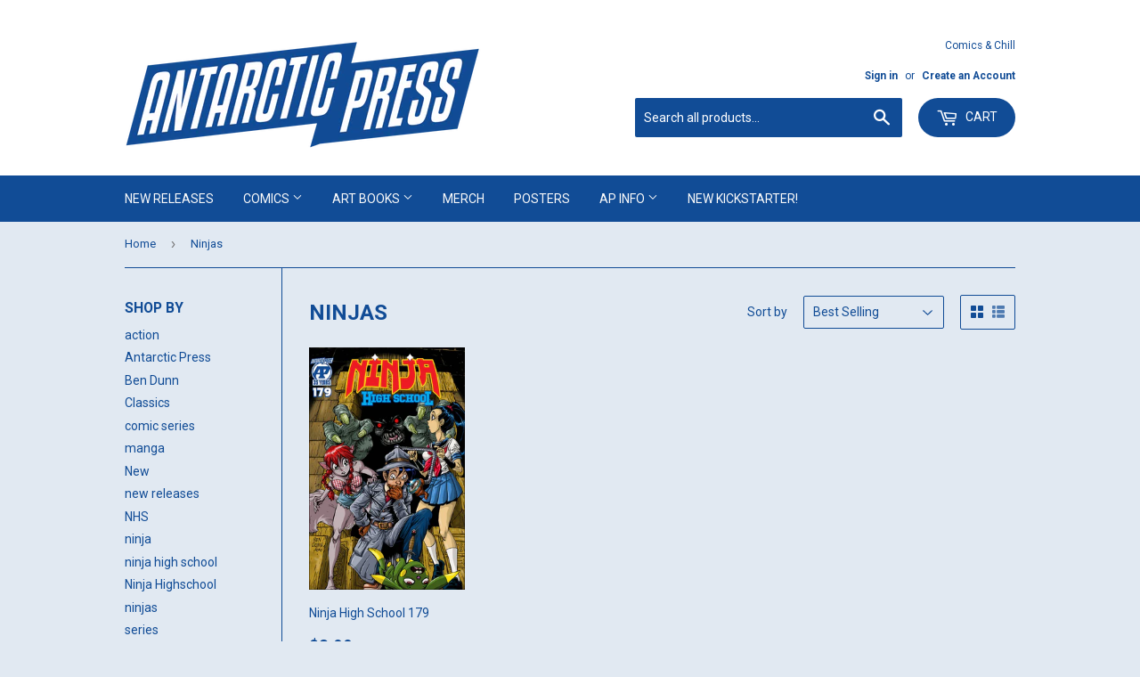

--- FILE ---
content_type: text/javascript
request_url: https://cdn.shopify.com/shopifycloud/app-bridge.js
body_size: 24662
content:
!function(){var t,n,e;const i=Symbol.for("RemoteUi::Retain"),o=Symbol.for("RemoteUi::Release"),r=Symbol.for("RemoteUi::RetainedBy");class a{constructor(){this.memoryManaged=new Set}add(t){this.memoryManaged.add(t),t[r].add(this),t[i]()}release(){for(const t of this.memoryManaged)t[r].delete(this),t[o]();this.memoryManaged.clear()}}function s(t){return!!(t&&t[i]&&t[o])}function c(t,{deep:n=!0}={}){return l(t,n,new Map)}function l(t,n,e){const o=e.get(t);if(null!=o)return o;const r=s(t);if(r&&t[i](),e.set(t,r),n){if(Array.isArray(t)){const i=t.reduce(((t,i)=>l(i,n,e)||t),r);return e.set(t,i),i}if(f(t)){const i=Object.keys(t).reduce(((i,o)=>l(t[o],n,e)||i),r);return e.set(t,i),i}}return e.set(t,r),r}function u(t,{deep:n=!0}={}){return d(t,n,new Map)}function d(t,n,e){const i=e.get(t);if(null!=i)return i;const r=s(t);if(r&&t[o](),e.set(t,r),n){if(Array.isArray(t)){const i=t.reduce(((t,i)=>d(i,n,e)||t),r);return e.set(t,i),i}if(f(t)){const i=Object.keys(t).reduce(((i,o)=>d(t[o],n,e)||i),r);return e.set(t,i),i}}return r}function f(t){if(null==t||"object"!=typeof t)return!1;const n=Object.getPrototypeOf(t);return null==n||n===Object.prototype}const h="_@f";function p(t){const n=new Map,e=new Map,c=new Map;return{encode:function i(o,r=new Map){if(null==o)return[o];const a=r.get(o);if(a)return a;if("object"==typeof o){if(Array.isArray(o)){r.set(o,[void 0]);const t=[],n=[o.map((n=>{const[e,o=[]]=i(n,r);return t.push(...o),e})),t];return r.set(o,n),n}if(f(o)){r.set(o,[void 0]);const t=[],n=[Object.keys(o).reduce(((n,e)=>{const[a,s=[]]=i(o[e],r);return t.push(...s),{...n,[e]:a}}),{}),t];return r.set(o,n),n}}if("function"==typeof o){if(n.has(o)){const t=n.get(o),e=[{[h]:t}];return r.set(o,e),e}const i=t.uuid();n.set(o,i),e.set(i,o);const a=[{[h]:i}];return r.set(o,a),a}const s=[o];return r.set(o,s),s},decode:l,async call(t,n){const i=new a,o=e.get(t);if(null==o)throw Error("You attempted to call a function that was already released.");try{const t=s(o)?[i,...o[r]]:[i];return await o(...l(n,t))}finally{i.release()}},release(t){const i=e.get(t);i&&(e.delete(t),n.delete(i))},terminate(){n.clear(),e.clear(),c.clear()}};function l(n,e){if("object"==typeof n){if(null==n)return n;if(Array.isArray(n))return n.map((t=>l(t,e)));if(h in n){const a=n[h];if(c.has(a))return c.get(a);let s=0,l=!1;const u=()=>{s-=1,0===s&&(l=!0,c.delete(a),t.release(a))},d=()=>{s+=1},f=new Set(e),p=(...n)=>{if(l)throw Error("You attempted to call a function that was already released.");if(!c.has(a))throw Error("You attempted to call a function that was already revoked.");return t.call(a,n)};Object.defineProperties(p,{[o]:{value:u,writable:!1},[i]:{value:d,writable:!1},[r]:{value:f,writable:!1}});for(const t of f)t.add(p);return c.set(a,p),p}if(f(n))return Object.keys(n).reduce(((t,i)=>({...t,[i]:l(n[i],e)})),{})}return n}}function v(){return`${m()}-${m()}-${m()}-${m()}`}function m(){return Math.floor(Math.random()*Number.MAX_SAFE_INTEGER).toString(16)}function w(t,n){if(n)for(let e in n){const i=n[e];null!=i&&""!==i&&(t[e]=i)}}function b(t,n){customElements.get(t)||customElements.define(t,n)}const y=null!=(t=globalThis.HTMLElement)?t:class{};class g extends y{constructor(){super(),this.attachShadow({mode:"open"}).innerHTML="<style>:host{display: none;}</style><slot></slot>"}}function A(t){return t.replace(/-([a-z])/gi,((t,n)=>n.toUpperCase()))}function E(t){try{return navigator.userAgent.toLowerCase().includes(t.toLowerCase())}catch(n){return!1}}function k(){return E("Unframed")&&"MobileWebView"in window}function C(){return E("Shopify Mobile")}function P(){return E("Extensibility")}function L(){return E("Shopify POS")}const S="app-iframe",T=/frame:\/*([^/]+)\/([^/]+)(?:\/([^/]+))?(?:\/([^/]+))?$/,I=(()=>{var t;const[,n,e,i]=null!=(t=window.name.match(T))?t:[];return{apiKey:n,scope:e,mode:i}})(),x=window.name.startsWith(S)||"main"===I.scope,M="modal"===I.scope,R=["hmac","locale","protocol","session","id_token","shop","timestamp","host","embedded","appLoadId","link_source"];function O(t){const n=new URL(t);return R.forEach((t=>n.searchParams.delete(t))),n}const F=["FailedAuthentication","InvalidAction","InvalidActionType","InvalidOptions","InvalidOrigin","InvalidPayload","Network","Permission","Persistence","UnexpectedAction","UnsupportedOperation"];function $(t,n,e){F.forEach((i=>{t.subscribe("Error."+i,n,e)}))}function _(){let t,n=!1;const e=new Promise((n=>{t=n}));return{get promise(){return e},resolve(e){n=!0,t(e)},get resolved(){return n}}}function B(){let t=Promise.resolve();const n={};return{get promise(){return t},has:t=>!!n[t],add(e){const i=_();n[e]=i,t=t.then((()=>i.promise))},resolve(t){const e=n[t];e&&(e.resolve(null),delete n[t])},isResolved(t){const e=n[t];return!e||e.resolved}}}function N({keys:t,held:n,handler:e,keyEvent:i="keydown"}){let o=[];const r=i=>{t.flat().includes(i.key)?(o.push(i.key),(e=>{const i=t.every((t=>o.includes(t))),r=!n||((t,n)=>n.some((n=>t.getModifierState(n))))(e,n);return i&&r})(i)&&!a()&&e(i)):s()},a=()=>{const t=document.activeElement;return null!=t&&null!=t.nodeName&&("INPUT"===t.nodeName||"SELECT"===t.nodeName||"TEXTAREA"===t.nodeName||t.hasAttribute("contenteditable"))},s=()=>{o=[]};return document.addEventListener(i,r,{capture:!0}),()=>{document.removeEventListener(i,r,{capture:!0})}}function D(){const t=window.shopify.config.host;return"https://"+atob(t)}const U=Symbol(),j=Symbol(),q=Symbol(),W=Symbol(),z="data-save-bar",V="data-discard-confirmation",H="ui-save-bar",K="update";function X(t,{onChange:n,filter:e=()=>!0}){function i(){const i=nt(t).filter((t=>Y(t)&&e(t)));let o=!1,r=!1;for(const t of i)if(o=[].some.call(t.elements,Q),o)break;for(const t of i)if(r=t.hasAttribute(V),r)break;const a=o?{discardConfirmation:r,saveButton:{onAction:()=>function(t){for(const n of nt(t))Y(n)&&Z(n)}(t)},discardButton:{onAction:()=>function(t){for(const n of nt(t))Y(n)&&tt(n)}(t)}}:void 0;n(a)}function o(t){const n="target"in t?t.target:t;n&&(n[U]||("values"in n&&(n[q]=n.values),"value"in n&&("defaultValue"in n&&(n.defaultValue=n.value),n[j]=n.value),"checked"in n&&(n[W]=n.checked)))}function r(t){const n=t.target;n&&(n[U]=!0,i())}function a(t){const n=t.target;if(Y(n)){for(const t of n.elements)t[U]=!1,o(t);i()}}function s(t){const n=t.target;if(Y(n)){for(const t of n.elements){if(q in t&&"values"in t&&(t.values=t[q]),j in t){const n=Object.getOwnPropertyDescriptor(t.constructor.prototype,"value");n&&n.set?n.set.call(t,t[j]):t.value=t[j]}W in t&&(t.checked=t[W]),t[U]=!1,o(t),J(t),t[U]=!1}i()}}i();const c=new MutationObserver((t=>{for(const n of t)if(n.attributeName&&"form"===n.target.nodeName.toLowerCase())return i()}));return c.observe(t,{subtree:!0,childList:!0,attributes:!0,attributeFilter:[z,V]}),t.addEventListener("focusin",o),t.addEventListener("beforeinput",o),t.addEventListener("change",r),t.addEventListener("input",r),t.addEventListener("submit",a),t.addEventListener("reset",s),{onChange:i,unobserve:()=>{c.disconnect(),t.removeEventListener("focusin",o),t.removeEventListener("beforeinput",o),t.removeEventListener("change",r),t.removeEventListener("input",r),t.removeEventListener("submit",a),t.removeEventListener("reset",s)}}}function G(t,{onChange:n,filter:e=()=>!0}){function i(){var i,o,r,a,s,c;const l=Array.from(t.querySelectorAll(H)).filter((t=>e(t)&&t.showing)),u=l.length>0?l[l.length-1]:void 0,d=u?{discardConfirmation:u.discardConfirmation,saveButton:{loading:null==(i=u.saveButton)?void 0:i.loading,disabled:null==(o=u.saveButton)?void 0:o.disabled,onAction:null==(r=u.saveButton)?void 0:r.onAction},discardButton:{loading:null==(a=u.discardButton)?void 0:a.loading,disabled:null==(s=u.discardButton)?void 0:s.disabled,onAction:null==(c=u.discardButton)?void 0:c.onAction}}:void 0;n(d)}function o(t){var n;(n=t.target)&&(n instanceof Element||n instanceof et(n).Element)&&n.nodeName.toLowerCase()===H&&(t.stopPropagation(),i())}return t.addEventListener(K,o),{onChange:i,unobserve:()=>{t.removeEventListener(K,o)}}}function J(t){!("type"in t)||"radio"!==t.type&&"checkbox"!==t.type||t.dispatchEvent(new Event("click",{bubbles:!0})),t.dispatchEvent(new InputEvent("input",{bubbles:!0,inputType:"reset"})),t.dispatchEvent(new Event("change",{bubbles:!0}))}function Y(t){return!!t&&(t instanceof Element||t instanceof et(t).Element)&&"form"===t.nodeName.toLowerCase()&&t.hasAttribute(z)}function Q(t){return!0===t[U]&&("value"in t&&t.value!==t[j]||"values"in t&&t.values!==t[q]||"checked"in t&&t.checked!==t[W])}function Z(t){if(t.requestSubmit)return t.requestSubmit();const n=document.createElement("input");n.type="submit",n.hidden=!0,t.appendChild(n),n.click(),t.removeChild(n)}function tt(t){t.reset()}function nt(t){const n=Array.from(t.querySelectorAll("form"));return(t instanceof HTMLFormElement||t instanceof et(t).HTMLFormElement)&&n.push(t),n}function et(t){var n;return t&&(null==(n=t.ownerDocument)?void 0:n.defaultView)||t.defaultView||window}class it{constructor(){this.listeners=new Map}addEventListener(t,n){this.listeners.has(t)||this.listeners.set(t,new Set),this.listeners.get(t).add(n)}removeEventListener(t,n){this.listeners.has(t)&&this.listeners.get(t).delete(n)}async dispatchEvent(t,n,e){if(!this.listeners.has(t))return!0;c(n);const i=new CustomEvent(t,{detail:n}),o=Promise.all(Array.from(this.listeners.get(t)).map((t=>t(i)))).finally((()=>u(n)));return!1!==(null==e?void 0:e.wait)&&await o,!i.defaultPrevented}}const ot=/\/app\-?bridge[/.-]/i,rt="https://cdn.shopify.com/shopifycloud/app-bridge.js",at=null!=(e="object"==typeof document?null==(n=window.document.currentScript)?void 0:n.src:void 0)?e:rt,st=function(t){try{return new URL(t).origin}catch(n){return null}}(at)||"",ct={apiKey:"",appOrigins:[],debug:{},disabledFeatures:[],experimentalFeatures:[],locale:"en-US",host:""},lt=new URL(/^https:\/\/cdn\.shopify(\.com|cdn\.net)$/.test(st)?at:rt).hostname;function ut(t,n){var e,i;switch(t){case"disabledFeatures":case"experimentalFeatures":case"appOrigins":return null!=(i=null==(e=null==n?void 0:n.split(","))?void 0:e.map((t=>t.trim())))?i:void 0;case"debug":return{webVitals:null==n?void 0:n.includes("web-vitals")};default:return n}}const dt=["apiKey","shop"],ft=C()||L()?/(^admin\.shopify\.com|\.myshopify\.com|\.spin\.dev|admin\.shop\.dev|localhost|\.myshopify\.io)$/:/(^admin\.shopify\.com|\.spin\.dev|admin\.shop\.dev|localhost)$/,ht={TITLE_BAR:"TITLEBAR",WEBVITALS:"WEB_VITALS"};function pt(t,n){var e;const[i,...o]=t.split("."),r=vt(i);let a="APP::"+(null!=(e=ht[r])?e:r);for(const c of o)a+="::"+vt(c);const s={group:i,type:a};return null!=n&&(s.payload=n),s}function vt(t){return t.replace(/([a-z])([A-Z])/g,"$1_$2").toUpperCase()}const mt=Symbol();function wt(t,n,e){const i=t[n];return Object.defineProperty(t,n,{enumerable:!0,configurable:!0,value:e,writable:!0}),e[mt]=i,i}function bt(t,n){const e=t[n][mt];e&&Object.defineProperty(t,n,{enumerable:!0,configurable:!0,value:e,writable:!0})}const yt=({api:t,protocol:n,internalApiPromise:e})=>{const i=self.fetch;async function o(t,n){const e=new Headers(n.headers).get("Shopify-Challenge-Required");return e&&(null==t?void 0:t.isChallengeUrl)&&await t.isChallengeUrl(e)&&(null==t?void 0:t.startChallenge)?{verified:await t.startChallenge(e)}:{verified:!1}}wt(globalThis,"fetch",(async function(r,a){var s;const c=new Request(r instanceof Request?r.clone():r,a),{appOrigins:l=[]}=t.config,u=new URL(c.url),d=u.protocol===location.protocol&&(u.hostname===location.hostname||u.hostname.endsWith("."+location.hostname))||l.includes(u.origin),f="cdn.shopify.com"===u.hostname,{adminApi:h,trustChallenge:p}=await e||{};if(!d&&!f&&"function"==typeof(null==h?void 0:h.shouldIntercept)&&"function"==typeof h.fetch){const t=Array.from(c.headers.entries()),n=await h.shouldIntercept(c.method,c.url,t);if(null==n?void 0:n.intercept){const n={method:c.method,url:c.url,headers:t,body:null!=(s=await c.text())?s:void 0},e=await h.fetch(n);if(!p)return new Response(e.body,e);const{verified:i}=await o(p,e);if(i){const t=await h.fetch(n);return new Response(t.body,t)}return new Response(e.body,e)}}const v=d&&!c.headers.has("Authorization");v&&c.headers.set("Authorization","Bearer "+await t.idToken()),d&&!c.headers.has("X-Requested-With")&&c.headers.set("X-Requested-With","XMLHttpRequest"),d&&!c.headers.has("Accept-Language")&&void 0!==t.config.locale&&c.headers.set("Accept-Language",t.config.locale);const m=c.clone();let w=await i(c);w.headers.get("X-Shopify-Retry-Invalid-Session-Request")&&v&&(m.headers.set("Authorization","Bearer "+await t.idToken()),w=await i(m));const b=w.headers.get("X-Shopify-API-Request-Failure-Reauthorize-Url");if(d&&b)return n.send("Navigation.redirect.remote",{url:new URL(b,location.href).href}),new Promise((()=>{}));if(d){const{verified:t}=await o(p,w);if(t)return await i(m)}return w}))},gt=({api:t,protocol:n,internalApiPromise:e})=>{t.idToken=async function(){const{idToken:t}=await e||{};return t?await t():new Promise((t=>{n.subscribe("SessionToken.respond",(({sessionToken:n})=>{t(n)}),{once:!0}),n.send("SessionToken.request")}))}},At=Symbol();class Et{constructor(t,n,e,i){this.action=t,this.type=n,this.data=e,this[At]=i}finish(){this[At]()}}class kt{constructor(t){this.complete=t}}function Ct(t){return"object"!=typeof t||null===t?t:Array.isArray(t)?t.map((t=>Ct(t))):Object.keys(t).reduce(((n,e)=>{const i=t[e];return n[e]=Ct(i),n}),{})}async function Pt(t){try{const n="function"==typeof t?t():(await t)();return await Promise.resolve(n)}catch(n){}}const Lt=["shopify:","app:","extension:"],St=[...Lt,"https:","http:"],Tt=["_self","_top","_parent","_blank"],It=["a","s-link","s-button","s-clickable"],xt=Symbol("SIMULATING_CLICK");function Mt(t,n){addEventListener("click",(function e(i){i.target===t&&(removeEventListener("click",e),i.defaultPrevented||n(i))}))}function Rt(t,n=!0){let e=new URL(t,location.href);if(Lt.includes(e.protocol)){const t=`${e.host}${e.pathname}${e.search}`,n=t.startsWith("/")?t:"/"+t;e=new URL(`${e.protocol}${n}`)}return n&&"app:"===e.protocol&&(e.host=location.host,e.protocol=location.protocol),e.origin===location.origin?(e.hash="",O(e)):e}function Ot(t,n,e){const i=Rt(t),o=[...It.map((t=>"ui-nav-menu > "+t)),...It.map((t=>t))].join(",");return Array.from(document.querySelectorAll(o)).filter((t=>{var o,r;const a=t.getAttribute("href"),s=null!=(o=t.getAttribute("target"))?o:"_self",c=null!=(r=t.getAttribute("rel"))?r:"";return!(!a||!$t(i,Rt(a))||n&&s!==n||e&&c!==e)}))[0]}function Ft(t){return t.replace(/\/+$/g,"")}function $t(t,n){if(t.href===n.href)return!0;if(t.protocol!==n.protocol||t.host!==n.host||Ft(t.pathname)!==Ft(n.pathname))return!1;if(!t.search&&!n.search)return!0;if(!t.search||!n.search)return!1;const e=new URLSearchParams(t.search),i=new URLSearchParams(n.search),o=Array.from(e.entries()).sort((([t],[n])=>t.localeCompare(n))),r=Array.from(i.entries()).sort((([t],[n])=>t.localeCompare(n)));return o.length===r.length&&o.every((([t,n],e)=>t===r[e][0]&&n===r[e][1]))}const _t=({internalApiPromise:t,saveBarManager:n,rpcEventTarget:e})=>{const i=new AbortController;async function o(e){var i;const{navigation:o}=await t,r=new URL(e.detail.destination.url,location.href),a=`${r.pathname}${r.search}`;if(n.isSaveBarVisible)return;const s=Rt(a);if($t(s,Rt(location.href)))return;const c=Ot(s,"_self"),{pathname:l,search:u}=s;c?(c[xt]=!0,Mt(c,(t=>{(function(t){var n;const e=t.getAttribute("href");if(!e)return!1;const i=Rt(e),o=null!=(n=t.getAttribute("target"))?n:"_self";return i.origin===location.origin&&"_self"===o})(c)&&(t.preventDefault(),t.stopImmediatePropagation(),Pt((()=>{var t;return null==(t=null==o?void 0:o.navigate)?void 0:t.call(o,`app:${l}${u}`)})))})),c.click(),c[xt]=!1):await(null==(i=null==o?void 0:o.navigate)?void 0:i.call(o,`app:${l}${u}`))}e.addEventListener("navigate",o),i.signal.addEventListener("abort",(()=>{e.removeEventListener("navigate",o)})),addEventListener("beforeunload",(()=>i.abort())),addEventListener("click",(t=>{var e,i;if(t.target&&t.target[xt])return;if(t.defaultPrevented)return;const o=function(t){if(!t)return;let n=t;for(;n;){if(n instanceof Element&&It.includes(n.nodeName.toLowerCase())){if(null==n.getAttribute("href")){n=n.parentNode;continue}return n}n=n.parentNode}}(t.target),r=null==o?void 0:o.getAttribute("href"),a=null!=(e=null==o?void 0:o.getAttribute("target"))?e:"_self",s=null!=(i=null==o?void 0:o.getAttribute("rel"))?i:void 0;if(!o||!r)return;const{protocol:u}=Rt(r);if(St.includes(u)){if(n.isSaveBarVisible)return t.preventDefault(),t.stopImmediatePropagation(),void l();if(Lt.includes(u)&&c(r,a,s))return t.preventDefault(),void t.stopImmediatePropagation();Mt(o,(t=>{c(r,a,s)&&(t.preventDefault(),t.stopImmediatePropagation())}))}}),!0);const r=self.open;wt(self,"open",(function(t,e,i){const o=t?Rt(t).protocol:void 0;if(null==t||!o||!St.includes(o))return r.call(this,t,e,i);if(n.isSaveBarVisible)return l(),null;const a=Ot(t,null!=e?e:"_blank",i);return a?(a.click(),null):c(t,null!=e?e:"_blank",i,!0)?null:r.call(this,t,e,i)}));const a={async pushState(n){var e;const{navigation:i}=await t||{};if(!i||!n)return;const{pathname:o,search:r}=Rt(n);await(null==(e=null==i?void 0:i.navigate)?void 0:e.call(i,`app:${o}${r}`,{history:"push"}))},async replaceState(n){var e;const{navigation:i}=await t||{};if(!i||!n)return;const{pathname:o,search:r}=Rt(n);await(null==(e=null==i?void 0:i.navigate)?void 0:e.call(i,`app:${o}${r}`,{history:"replace"}))}},s=history.replaceState;function c(e,i,o="",a=!1){const s=Rt(e);if(!Tt.includes(i)||!St.includes(s.protocol))return!1;const c=`${s.pathname}${s.search}`;if("shopify:"===s.protocol&&!c.startsWith("/admin/"))throw Error(`Invalid URL: expected '/admin/*', received: '${c}'.`);if("shopify:"===s.protocol&&"_self"===i)return console.warn("Admin page cannot be opened in the same context."),!0;switch(i){case"_self":return r.call(this,s,i,o),!0;case"_top":case"_parent":return n.isSaveBarVisible?(l(),!0):(Pt((async()=>{var n;const{navigation:e}=await t;null==(n=null==e?void 0:e.navigate)||n.call(e,s.toString(),"shopify:"===s.protocol?void 0:"_top")})),!0);case"_blank":return!(a&&!/noopener/i.test(o)||(Pt((async()=>{var n;const{navigation:e}=await t;null==(n=null==e?void 0:e.navigate)||n.call(e,s.toString(),i)})),0))}return!1}async function l(){n.isSaveBarVisible&&await Pt((async()=>{var n;const{saveBar:e}=await t||{};await(null==(n=null==e?void 0:e.leaveConfirmation)?void 0:n.call(e))}))}wt(history,"pushState",(function(t,n,e){s.call(history,t,n,e),a.pushState(e)})),wt(history,"replaceState",(function(t,n,e){s.call(history,t,n,e),a.replaceState(e)})),addEventListener("beforeunload",(t=>{n.isSaveBarVisible&&(t.preventDefault(),t.returnValue=!0)})),a.replaceState(location.href)},Bt=({protocol:t,internalApiPromise:n})=>{const e=new AbortController,i=self.navigation;function o(n,e){if(!n)return;const i=O(new URL(n,location.href)),o=`${i.pathname}${i.search}${i.hash}`;x&&t.send("Navigation.history."+e,{path:o})}if(i&&"navigate"in i){i.navigate;const n=wt(i,"navigate",(function(e,i){const o=s(e);return o?(t.send("Navigation.redirect.admin.path",{path:o}),{committed:new Promise((()=>{})),finished:new Promise((()=>{}))}):n.call(this,e,i)}));e.signal.addEventListener("abort",(()=>{bt(i,"navigate")}))}if(i&&"oncurrententrychange"in i)i.addEventListener("currententrychange",(t=>{var n,e;(null==(n=t.from)?void 0:n.url)!==(null==(e=i.currentEntry)?void 0:e.url)&&o(location.href,"replace")}),{signal:e.signal});else{const t=history.pushState;wt(history,"pushState",(function(n,e,i){const r=location.href;t.call(this,n,e,i),i&&new URL(i,r).href!==r&&o(i,"replace")})),e.signal.addEventListener("abort",(()=>{bt(history,"pushState")}));const n=history.replaceState;wt(history,"replaceState",(function(t,e,i){const r=location.href;n.call(this,t,e,i),i&&new URL(i,r).href!==r&&o(i,"replace")})),e.signal.addEventListener("abort",(()=>{bt(history,"replaceState")})),addEventListener("popstate",(()=>{o(location.href,"replace")}),{signal:e.signal})}const r=self.open;wt(self,"open",(function(e,i,o){if(null==e)return r.call(this,e,i,o);const a=function(t){const n=new URL(t,location.href);return"app:"===n.protocol?new URL(n.href.replace(/^app:\/{0,2}/,""),location.href).href:n.href}(e);if("extension:"===new URL(a).protocol)return void(async()=>{const{navigation:t}=await n||{};if("function"!=typeof(null==t?void 0:t.navigate))throw Error("Missing navigation API");t.navigate(a)})();i=(i||"")+"",o=(o||"")+"";const c=s(a);if(c)return t.send("Navigation.redirect.admin.path",{path:c,newContext:""===i||"_blank"===i}),null;switch(i){case"_self":break;case"_top":case"_parent":return t.send("Navigation.redirect.remote",{url:a}),top;case"_modal":throw Error("_modal is not yet implemented");case"":case"_blank":if(!/noopener/i.test(o)&&!C()&&!L())break;return t.send("Navigation.redirect.remote",{url:a,newContext:!0}),null}return r.call(this,a,i,o)})),e.signal.addEventListener("abort",(()=>{bt(self,"open")})),addEventListener("click",(t=>{let n=t.target;for(;n;){if(n instanceof Element&&["A","S-LINK","S-BUTTON","S-CLICKABLE"].includes(n.nodeName)){const e=n.getAttribute("href");if(null==e){n=n.parentNode;continue}const i=new URL(e,location.href),o=i.protocol;if("shopify:"===o||"app:"===o||"extension:"===o){t.preventDefault();const o=n.getAttribute("target")||void 0,r=n.getAttribute("rel")||void 0;if(navigator.userAgent.includes("Shopify Mobile/iOS")&&navigator.userAgent.includes("Unframed")){const t=i.href.replace(/shopify:\/*admin/,"https://"+atob(shopify.config.host||""));return void open(t,o,r)}return void open(e,o,r)}}n=n.parentNode}}),{signal:e.signal}),o(location.href,"replace");const a=/^shopify:\/*admin\//i;function s(t){const n=O(new URL(t)).href;if(a.test(n))return n.replace(a,"/")}return()=>{e.abort()}},Nt=t=>t.toString(16),Dt=`${Nt(Date.now())}-${Nt(1e9*Math.random()|0)}-`;let Ut=0;function jt(){return Dt+Nt(++Ut)}const qt=new Set(["product","variant","collection"]),Wt={query:"",selectionIds:[],action:"add",multiple:!1,filter:{hidden:!0,variants:!0,draft:void 0,archived:void 0,query:void 0}};var zt=(t=>(t[t.ELEMENT_NODE=1]="ELEMENT_NODE",t[t.ATTRIBUTE_NODE=2]="ATTRIBUTE_NODE",t[t.TEXT_NODE=3]="TEXT_NODE",t[t.COMMENT_NODE=8]="COMMENT_NODE",t))(zt||{});const Vt={oneOf(t,{caseInsensitive:n=!0}={}){n&&(t=t.map((t=>t.toLowerCase())));const e=new Set(t);return t=>(n&&(t=null==t?void 0:t.toLowerCase()),e.has(t))},anyString:()=>t=>"string"==typeof t,flag:()=>t=>null!=t&&0===t.length},Ht={anyText:{type:3},anyElement:{type:1}};function Kt(t){return`<${t.localName}>`}function Xt(t,n){return!(n.type&&n.type!==t.nodeType||n.name&&n.name!==t.localName)}function Gt(t,n){var e;if(n.type&&n.type!==t.nodeType||n.name&&n.name!==t.localName)throw Error("Unexpected tag "+t.outerHTML);const{attributes:i,children:o}=n;if(i)if(1===t.nodeType)n.attributes&&function(t,n={}){var e,i;const o=Object.entries(n),r=new Set(t.getAttributeNames().map((t=>t.toLowerCase())));for(const[s,c]of o){const n=s.toLowerCase();r.delete(n)?c.value&&(Jt(c.value)(null!=(i=null==(e=t.getAttribute(n))?void 0:e.toLowerCase())?i:null,n,t)||console.error(`Unexpected value for attribute "${n}" on ${Kt(t)}`)):c.required&&console.error(`Missing attribute "${n}" on ${Kt(t)}`)}const a=Array.from(r).filter((t=>!t.startsWith("data-")));0!==a.length&&console.error(`Unexpected attributes on ${Kt(t)}: ${a}`)}(t,i);else if(3===t.nodeType&&(null==(e=i.data)?void 0:e.value)&&!Jt(i.data.value)(t.data,"data",t))throw Error("Unexpected text");if(o)for(const r of t.childNodes){if(8===r.nodeType)continue;if(3===r.nodeType&&0===r.data.trim().length)continue;const n=o.find((t=>Xt(r,t)));if(!n)throw Error(`Unexpected tag <${r.outerHTML}> in ${Kt(t)}`);Gt(r,n)}}function Jt(t){return"function"==typeof t?t:t instanceof RegExp?n=>(t.lastIndex=0,t.test(null!=n?n:"")):n=>t===n}const Yt={value:Vt.anyString()},Qt={id:Yt,name:Yt,class:Yt,rel:Yt,onclick:Yt},Zt={...Qt,type:Yt,value:Yt},tn={...Qt,active:Yt,href:Yt,target:Yt};function nn(t){const n={name:t,attributes:{},children:[{name:"a",attributes:tn,children:[Ht.anyText]},{name:"s-link",attributes:tn,children:[Ht.anyText]}]};return({protocol:e,internalApiPromise:i})=>{async function o(){const{navigation:t}=await i||{};return!(2!==(null==t?void 0:t.version))}let r;function a(){r||(r=setTimeout(s,0))}async function s(){clearTimeout(r);const n=Array.from(document.querySelectorAll(t)).reverse()[0],{navMenu:a}=await i||{};if(n&&"function"==typeof(null==a?void 0:a.set)){const t=n.anchors.filter((t=>!n.isHomeAnchor(t))).map((t=>{const{pathname:n,search:e,textContent:i,rel:o}=t;return{label:null!=i?i:"",url:new URL(n+e,location.href).toString(),rel:o||void 0}}));if(a.set(t),await o())return}const s=await c;if(!s)return void console.warn(t+" cannot be used in modal context");const l=document.querySelectorAll("s-app-nav, ui-nav-menu");l.length>1&&console.warn(`Multiple navigation menu elements detected (${l.length} total). Only one <s-app-nav> or <ui-nav-menu> should be used per page. Found: ${Array.from(l).map((t=>t.tagName.toLowerCase())).join(", ")}`);const u={items:Array.from(document.querySelectorAll(t)).flatMap((t=>t.menuItems()))};e.send(`Menu.${s}_Menu.UPDATE`,u),r=0}const c=new Promise((t=>{e.subscribe("getState",(({features:n})=>{const e=(null==n?void 0:n.Menu)||{},{Dispatch:i}=e["APP::MENU::NAVIGATION_MENU::UPDATE"]||{},{Dispatch:o}=e["APP::MENU::CHANNEL_MENU::UPDATE"]||{};t(o?"channel":i?"navigation":void 0)}),{once:!0})})),l=new WeakMap;function u(t,n){if(n&&n.homeAnchor===t)return null;if(!n&&t.getAttribute&&"home"===t.getAttribute("rel"))return null;if(!l.has(t)){const n="href"in t?btoa(t.href):jt();l.set(t,n)}return l.get(t)}b(t,class extends g{get anchors(){const t=[];return Array.from(this.children).forEach((n=>{if("A"===n.tagName)t.push(n);else if("S-LINK"===n.tagName){const e=n,i=e.getAttribute("href");if(!i)return;const o=new URL(i,location.href),r={href:o.href,pathname:o.pathname,search:o.search,textContent:e.textContent,rel:e.getAttribute("rel"),protocol:o.protocol,hasAttribute:t=>e.hasAttribute(t),getAttribute:t=>e.getAttribute(t),click:()=>{const t=new MouseEvent("click",{bubbles:!0,cancelable:!0});e.dispatchEvent(t)}};t.push(r)}})),t}get homeAnchor(){return this.anchors.find((t=>((t.rel||"")+"").includes("home")))}isHomeAnchor(t){return((t.rel||"")+"").includes("home")}connectedCallback(){this.t=new AbortController;const t={signal:this.t.signal};Pt((async()=>{await o()||(e.subscribe("Navigation.redirect.app",(t=>this.i(t)),t),addEventListener("popstate",(()=>this.o()),t))})),addEventListener("beforeunload",(()=>this.l()),t),this.u=new MutationObserver((()=>this.o())),this.u.observe(this,{childList:!0,subtree:!0,attributes:!0,characterData:!0}),this.o()}async i(t){var n,o;if(!this.t)return;const{pathname:r,href:a}=O(new URL(t.path,location.href));if(a===O(location.href).href)return;const c=t=>{for(const[n,e]of this.h())if(e.destination.path===t)return n},l=this.homeAnchor,u=null!=(o=null!=(n=c(t.path))?n:c(r))?o:l;if(u){let t=function(t){n=t.defaultPrevented,t.preventDefault()};if("http:"!==u.protocol&&"https:"!==u.protocol||new URL("",u.href).href===new URL("",location.href).href)return u.click(),void s();let n=!1;if(addEventListener("click",t),u.click(),removeEventListener("click",t),n)return void s()}u&&s();const{navigation:d}=await i||{};if((null==d?void 0:d.navigate)&&"function"==typeof d.navigate){const n=new URL(t.path,location.href);d.navigate(`app:/${n.pathname}${n.search}`)}else{this.l();const n=`${t.path}${t.path.includes("?")?"&=":"?="}`;e.send("Navigation.redirect.app",{path:n})}}o(){Gt(this,n),a()}l(){var t,n;null==(t=this.t)||t.abort(),this.t=void 0,null==(n=this.u)||n.disconnect(),this.u=void 0}disconnectedCallback(){this.l(),a()}*h(t=!1){var n;const e=this.anchors;for(const i of e){const e=null!=(n=i.textContent)?n:"",o=i.pathname+i.search;t===this.isHomeAnchor(i)&&(yield[i,{id:u(i,this),destination:{path:o},label:e,redirectType:"APP::NAVIGATION::REDIRECT::APP"}])}}menuItems(t=!1){return Array.from(this.h(t)).map((([,t])=>t))}selectedMenuItemId(){const t=this.anchors.filter((t=>!this.isHomeAnchor(t)));let n=t.find((t=>t.hasAttribute("active")));if(!n){const e=O(location.href);e.hash="",n=t.find((t=>t.href===e.href))}return n?u(n,this):null}})}}const en=nn("s-app-nav"),on=H,rn=[{name:"button",attributes:{...Zt,variant:{value:Vt.oneOf(["primary"])},disabled:{value:Vt.flag()},loading:{value:Vt.flag()}},children:[Ht.anyText]}],an={name:"ui-save-bar",attributes:{id:{value:Vt.anyString()},discardConfirmation:{value:Vt.flag()}},children:[...rn]};function sn(t){if(t)return{disabled:t.disabled,loading:t.hasAttribute("loading"),onAction(){t.click()}}}function cn(t){var n,e,i;const o=null==(i=null==(e=null==(n=document.documentElement)?void 0:n.getElementsByTagName)?void 0:e.call(n,on))?void 0:i[t];if(!o)throw Error(`SaveBar with ID ${t} not found`);return o}const ln={breadcrumb:':scope > s-button[slot="breadcrumb-actions"], :scope > s-link[slot="breadcrumb-actions"]',primaryAction:':scope > s-button[slot="primary-action"], :scope > s-link[slot="primary-action"]',secondaryActions:':scope > s-button[slot="secondary-actions"], :scope > s-link[slot="secondary-actions"]',accessory:'[slot="accessory"]'},un=Symbol("s-page-element-id");function dn(t={}){var n;const{hideElements:e=!1,context:i=document}=t,o=i.querySelector("s-page");if(!o)return null;const r={title:o.getAttribute("heading")||void 0},a=o.querySelector(ln.breadcrumb);a&&(r.breadcrumb=a,e&&(a.style.display="none"));const s=o.querySelector(ln.primaryAction);s&&(r.primaryAction=s,e&&(s.style.display="none"));const c=Array.from(o.querySelectorAll(ln.secondaryActions));c.length>0&&(r.secondaryActions=c,e&&c.forEach((t=>{t.style.display="none"})));const l=o.querySelector(ln.accessory);if(l){const t=null==(n=l.textContent)?void 0:n.trim();t&&(r.accessory={type:"badge",content:t,tone:l.getAttribute("tone")||void 0},e&&(l.style.display="none"))}return r}function fn(t){var n;t[un]||(t[un]=jt());const e=t[un],i=null!=(n=t.textContent)?n:"",o=t.getAttribute("icon")||void 0,r=t.getAttribute("tone")||void 0;return{id:e,label:i,...o&&{icon:o},...r&&{tone:r},disabled:t.disabled||!1,loading:t.hasAttribute("loading")}}function hn(t,n={}){const{hideElements:e=!1,context:i=document}=n;return t.map((t=>{if("S-BUTTON"===t.tagName){const n=t.getAttribute("commandfor");if(n){const o=i.querySelector?i.querySelector("#"+CSS.escape(n)):i.getElementById(n);if(o&&"S-MENU"===o.tagName)return o.classList.toggle("title-bar-menu",!0),e&&(o.style.display="none"),function(t,n){var e;return n[un]||(n[un]=jt()),{id:n[un],label:null!=(e=t.textContent)?e:"Actions",icon:t.getAttribute("icon")||void 0,buttons:Array.from(n.querySelectorAll("s-button")).map((t=>{var n;return t[un]||(t[un]=jt()),{id:t[un],label:null!=(n=t.textContent)?n:"",icon:t.getAttribute("icon")||void 0,disabled:t.disabled||!1,loading:t.hasAttribute("loading")}}))}}(t,o)}}return fn(t)}))}function pn(t,n){return t[un]||(t[un]=n||jt()),t[un]}function vn(t){return t&&("accessory"===t.getAttribute("slot")||"S-BUTTON"===t.tagName||"S-LINK"===t.tagName)}function mn(t){for(let n=0;n<t.length;n++){const e=t[n];if(1===e.nodeType&&vn(e))return!0}return!1}const wn="ui-title-bar",bn=[{name:"button",attributes:{...Zt,variant:{value:Vt.oneOf(["breadcrumb","primary"])},tone:{value:Vt.oneOf(["critical","default"])},disabled:{value:Vt.flag()},loading:{value:Vt.flag()}},children:[Ht.anyText]},{name:"a",attributes:{...tn,variant:{value:Vt.oneOf(["breadcrumb","primary"])}},children:[Ht.anyText]}],yn={name:"section",attributes:{label:Yt},children:[{name:"button",attributes:Zt,children:[Ht.anyText]},{name:"a",attributes:tn,children:[Ht.anyText]}]};yn.children.push(yn);const gn={name:"ui-title-bar",attributes:{title:Yt},children:[...bn,yn]},An=ln.breadcrumb,En=ln.primaryAction,kn=ln.secondaryActions;function Cn(t){var n;t[un]||(t[un]=jt());const e=t[un],i=null!=(n=t.textContent)?n:"",o=t.getAttribute("icon")||void 0,r=t.getAttribute("tone")||void 0;return{id:e,label:i,...o&&{icon:o},...r&&{tone:r},disabled:t.disabled,loading:t.hasAttribute("loading")}}function Pn(t){return null!=t&&(Ln(t)||Pn(t.parentNode))}function Ln(t){return"TITLE"===t.nodeName}const Sn=["small","base","large","max"];function Tn(t,n){const e="app-window"===(null==n?void 0:n.variantLock),i={id:{value:Vt.anyString()},src:{value:Vt.anyString()}};e||(i.variant={value:Vt.oneOf(["small","base","large","max"])});const o={name:t,attributes:i,children:e?[]:[gn,an,Ht.anyElement]};return({api:n,internalApiPromise:i,saveBarManager:r})=>{const a={classic:B(),max:B(),"app-window":B()};function s(n){var e,i,o;const r=null==(o=null==(i=null==(e=document.documentElement)?void 0:e.getElementsByTagName)?void 0:i.call(e,t))?void 0:o[n];if(!r)throw Error(`Modal with ID ${n} not found`);return r}n.modal={show:async t=>s(t).show(),hide:async t=>s(t).hide(),toggle:async t=>s(t).toggle()},function(t){document.addEventListener("click",(async n=>{const e=n.target;if(!e)return;let i=e;for(;i&&i!==document.body;){const e=i.getAttribute("command"),o=i.getAttribute("commandFor");if(e&&o){const i=document.getElementById(o);if(i&&i.tagName.toLowerCase()===t.toLowerCase()){switch(n.preventDefault(),e.startsWith("--")?e.slice(2):e){case"show":await i.show();break;case"hide":await i.hide();break;case"toggle":await i.toggle()}break}}i=i.parentElement}}))}(t),b(t,class extends g{constructor(){super(...arguments),this.p=jt(),this.v=!1,this.m=!1,this.A=[]}static get observedAttributes(){return e?["src"]:["variant","src"]}get variant(){var t;if(e)return"app-window";const n=null!=(t=this.getAttribute("variant"))?t:"";return Sn.includes(n)?n:"base"}set variant(t){e||this.setAttribute("variant",t)}get content(){return this.src?void 0:this.k}set content(t){var n,e,i,o;t!==this.k&&(null==(n=this.C)||n.unobserve(),this.C=void 0,null==(e=this.P)||e.unobserve(),this.P=void 0,null==(i=this.L)||i.unobserve(),this.L=void 0,null==(o=this.S)||o.unobserve(),this.S=void 0,this.k=t,t&&(this.C=function(t){function n(t){let n=t.target;for(;n;){if("A"===n.nodeName&&n.hasAttribute("href")){const e=n.getAttribute("href"),i=n.getAttribute("target")||void 0,o=n.getAttribute("rel")||void 0;if(null==e){n=n.parentNode;continue}t.preventDefault(),window.open(e,i,o);break}n=n.parentNode}}return t.addEventListener("click",n),{unobserve:()=>t.removeEventListener("click",n)}}(t),this.L=X(t,{onChange:t=>{"app-window"===this.T||("max"===this.T?r.set({maxModalFromForm:t}):r.set({classicModalFromForm:t}))},filter:()=>!!this.T}),this.S=G(this,{onChange:t=>{"app-window"===this.T||("max"===this.T?r.set({maxModalFromCustomElement:t}):r.set({classicModalFromCustomElement:t}))},filter:()=>!!this.T})))}get src(){var t;return null!=(t=this.getAttribute("src"))?t:void 0}set src(t){t?this.setAttribute("src",t):this.removeAttribute("src")}get contentWindow(){if(this.src)return this.I}get I(){const t=this.M;if(t)return function(t){var n;try{const e=null==(n=window.parent)?void 0:n.frames[t];if(e.fetch)return e}catch(e){return}}(t)}connectedCallback(){var t;this.u=new MutationObserver((()=>this.o())),this.u.observe(this,{attributes:!0,childList:!0,subtree:!0}),this.o(),null==(t=this.querySelector("ui-title-bar"))||t.addEventListener("change",(()=>this.o()))}disconnectedCallback(){var t;null==(t=this.u)||t.disconnect(),this.R()}setAttribute(t,n){super.setAttribute(t,n),this.o()}removeAttribute(t){super.removeAttribute(t),this.o()}async show(){var t,n,e,o,r;if(!this.O&&(await this.o(),!this.O))return;if(this.T)return;const s="app-window"===this.O.variant||"max"===this.O.variant?this.O.variant:"classic";this.T=s;const c=a[s];if(c.has(this.p))return;const l=c.promise;if(c.add(this.p),await l,c.isResolved(this.p))return;this.v=!0;const u=await i;if(!u)throw Error("Cannot show modal");const d=this.F();if(!(null==(t=u.modal)?void 0:t.show)||"function"!=typeof u.modal.show)throw Error("Modal API is not available");this.M=await u.modal.show(this.p),d(),this.I&&(this.I.shopify=window.shopify,this.I.polaris=window.polaris,this.I.close=()=>this.hide(),this.I.shopify=window.shopify),this.$(),this.m||(this._(),this.m=!0),this.dispatchEvent(new CustomEvent("show")),null==(n=this.I)||n.focus(),null==(e=this.P)||e.onChange(),null==(o=this.L)||o.onChange(),null==(r=this.S)||r.onChange()}async hide(){var t,n,e,o;const r=this.T;if(!r)return;if(a[r].resolve(this.p),!this.v)return;this.m&&(this.B(),this.m=!1),this.N&&(this.N.disconnect(),this.N=void 0),void 0!==this.D&&(clearTimeout(this.D),this.D=void 0);const s=await i;(null==(t=null==s?void 0:s.modal)?void 0:t.hide)&&"function"==typeof s.modal.hide&&await s.modal.hide(this.p),this.v=!1,this.T=void 0,this.M=void 0,this.dispatchEvent(new CustomEvent("hide")),null==(n=this.P)||n.onChange(),null==(e=this.L)||e.onChange(),null==(o=this.S)||o.onChange()}async toggle(){this.O||await this.o(),this.T?await this.hide():await this.show()}async o(){var t;if(Gt(this,o),this.U(),!this.O)return;const n=await i;(null==n?void 0:n.modal)||location.reload(),(null==(t=null==n?void 0:n.modal)?void 0:t.set)&&"function"==typeof n.modal.set&&await n.modal.set(this.O,this.p)}F(){let t;const n=setInterval((()=>{this.I&&(clearInterval(n),t=setTimeout((()=>{console.warn("The modal src is missing App Bridge CDN script tag.")}),1e4))}),100);return()=>{clearInterval(n),clearTimeout(t)}}async _(){const{content:t,I:n}=this;if(!t||!n)return;const e=Mn();xn(document,n.document,[e]);const i=function(t,n,e="div"){const i=t.querySelector("#"+n);if(i)return i;const o=et(t).document.createElement(e);return o.setAttribute("id",n),t.appendChild(o),o}(n.document.body,"modal-content-8885451e-38a1-4196-835b-40f3efb46c4e");i.replaceChildren(t);const o=t.querySelector("[autofocus]");o instanceof HTMLElement&&setTimeout((()=>{o.focus()}),100)}B(){const{content:t}=this;t&&this.appendChild(t)}$(){const{I:t}=this;if(t&&e){this.P=X(t.document,{onChange:t=>{r.set({appWindowFromForm:t})}});try{const n=t.document.createElement("style");n.textContent='\n            s-page > s-button[slot="primary-action"],\n            s-page > s-button[slot="secondary-actions"],\n            s-page > [slot="accessory"],\n            .title-bar-menu,\n            s-app-nav,\n            ui-nav-menu {\n              display: none !important;\n            }\n          ';const e=t.document.head||t.document.documentElement;null==e||e.appendChild(n)}catch(n){console.debug("Could not inject early styles to hide slots:",n)}"complete"===t.document.readyState?this.j():t.addEventListener("load",(()=>this.j()),{once:!0})}}U(){let n,i,o=[];if(!e){const e=Array.from(this.childNodes).filter((t=>"ui-title-bar"!==t.nodeName.toLowerCase()&&t.nodeName.toLowerCase()!==on.toLowerCase()&&t.nodeType===zt.ELEMENT_NODE));e.length>1&&console.warn(`Only one child element is allowed inside <${t}>. The rest will be ignored.`),n=e.length?e[0]:this.k,this.content=n||document.createElement("div"),[i]=Array.from(this.getElementsByTagName("ui-title-bar")),o=i?Array.from(null==i?void 0:i.getElementsByTagName("button")):[]}const{primaryButtonElement:r,secondaryButtonElement:a}=o.reduce(((t,n)=>{const e=n.getAttribute("variant");return"primary"===e?t.primaryButtonElement=n:e||(t.secondaryButtonElement=n),t}),{primaryButtonElement:null,secondaryButtonElement:null}),s=this.src?new URL(this.src,location.href):void 0;if(s&&s.origin!==location.origin)throw Error("Invalid modal src origin");var c,l;this.O={title:(null==i?void 0:i.getAttribute("title"))||document.title,variant:(c=this.T,l=this.variant,"app-window"===c||"max"===c?c:l),src:null==s?void 0:s.toString(),buttons:[r,a].map((t=>{var n,e,i;if(t)return{id:jt(),label:null!=(n=t.textContent)?n:"",variant:null!=(e=t.getAttribute("variant"))?e:void 0,tone:null!=(i=t.getAttribute("tone"))?i:void 0,disabled:t.disabled,loading:t.hasAttribute("loading"),onAction(){t.click()}}})).filter(Boolean),onClose:()=>this.hide()}}async j(){const{I:t}=this;if(!t)return;const n=async()=>{var t;try{const n=dn({hideElements:!1,context:this.I.document});if(n){n.title&&this.O?this.O.title=n.title:this.O&&!this.O.title&&(this.O.title=document.title||void 0),this.O&&(this.O.accessory=n.accessory);const t=[],e=(n,e)=>{var i,o,r;t.push({id:jt(),label:null!=(i=n.textContent)?i:"",variant:e,icon:null!=(o=n.getAttribute("icon"))?o:void 0,tone:null!=(r=n.getAttribute("tone"))?r:void 0,disabled:n.disabled||!1,loading:n.hasAttribute("loading"),onAction:()=>{n.click()}})};if(this.A=[],n.primaryAction&&(e(n.primaryAction,"primary"),this.A.push(n.primaryAction)),n.secondaryActions){const i=hn(n.secondaryActions,{hideElements:!1,context:this.I.document}),o=new Map;n.secondaryActions.forEach((t=>{const n=pn(t);o.set(n,t)})),i.forEach((n=>{if("buttons"in n)t.push({id:n.id,variant:"secondary",label:n.label,icon:n.icon,disabled:n.disabled,actions:n.buttons.map((t=>({id:t.id,label:t.label,disabled:t.disabled,loading:t.loading,icon:t.icon,onAction:()=>{const n=Array.from(this.I.document.querySelectorAll("s-menu s-button")).find((n=>pn(n)===t.id));null==n||n.click()}})))});else{const t=o.get(n.id);t&&(e(t,"secondary"),this.A.push(t))}}))}t.length>0&&this.O&&(this.O.buttons=t)}else this.O&&(this.O.title||(this.O.title=document.title||void 0));if(this.O){const n=await i;(null==(t=null==n?void 0:n.modal)?void 0:t.set)&&"function"==typeof n.modal.set&&await n.modal.set(this.O,this.p)}}catch(n){console.debug("Could not extract from s-page in iframe:",n)}};await n();try{const e=new MutationObserver((async t=>{let e=!1;for(const n of t){if("attributes"===n.type){const t=n.target;if(vn(t)||"S-PAGE"===(null==t?void 0:t.tagName)){e=!0;break}}if("childList"===n.type&&(vn(n.target)||mn(n.addedNodes)||mn(n.removedNodes))){e=!0;break}if("characterData"===n.type&&vn(n.target.parentElement)){e=!0;break}}e&&(void 0!==this.D&&clearTimeout(this.D),this.D=window.setTimeout((async()=>{await n(),this.D=void 0}),16))})),i=t.document.querySelector("s-page")||t.document.body;e.observe(i,{childList:!0,subtree:!0,attributes:!0,characterData:!0,attributeFilter:["heading","variant","tone","disabled","loading","slot","commandfor"]}),this.N=e}catch(e){console.debug("Could not observe iframe for s-page changes:",e)}}async R(){var t;this.N&&(this.N.disconnect(),this.N=void 0),void 0!==this.D&&(clearTimeout(this.D),this.D=void 0);const n=await i;(null==(t=null==n?void 0:n.modal)?void 0:t.set)&&"function"==typeof n.modal.set&&await n.modal.set(null,this.p)}})}}function In(t){return Array.from(t.styleSheets).map((t=>t.ownerNode)).filter((t=>!(!t||function(t){let n=t.parentNode;for(;n;)switch(n.nodeName.toLowerCase()){case"svg":return!0;case"body":return!1;default:n=n.parentNode}}(t))))}async function xn(t,n,e=[]){const i=[...In(t),...e],o=In(n);await Promise.all(i.filter((t=>!o.find((n=>n.isEqualNode(t))))).map((t=>{const e=t.cloneNode(!0);return n.head.appendChild(e),new Promise((t=>{e.addEventListener("load",t,!0)})).catch((()=>{}))})))}function Mn(){const t=document.createElement("style"),n="modal-content-8885451e-38a1-4196-835b-40f3efb46c4e";return t.textContent=`\n    html, body {\n      min-height: auto !important;\n      height: auto !important;\n      padding: 0 !important;\n      margin: 0 !important;\n      background-color: rgba(0, 0, 0, 0) !important;\n      display: block !important;\n    }\n    body > #${n} {\n      display: flex !important;\n    }\n    body > #${n} > * {\n      width: 100%;\n    }\n  `,t}function Rn(t){var n;try{const e=null==(n=window.parent)?void 0:n.frames[t];if(e.fetch)return e}catch(e){return}}function On(t){const n=t.nodeName.toLowerCase();return"ui-modal"===n||"s-frame"===n}function Fn(t){let n=t.parentNode;for(;n;){if(On(n))return n;if("body"===n.nodeName.toLowerCase())break;n=n.parentNode}}const $n=Tn("s-app-window",{variantLock:"app-window"}),_n="APP::SCANNER::OPEN::CAMERA";function Bn(t){const n=(null==t?void 0:t.Scanner)||{},{Dispatch:e}=n[_n]||{};return!!e}let Nn=!1;const Dn=[{keys:["k"],held:["Meta","Control"]},{keys:["."],held:["Meta","Control"]}],Un={duration:5e3},jn=Tn("ui-modal"),qn=nn("ui-nav-menu"),Wn=[{fn:"onTTFB",name:"TimeToFirstByte"},{fn:"onFCP",name:"FirstContentfulPaint"},{fn:"onLCP",name:"LargestContentfulPaint"},{fn:"onCLS",name:"CumulativeLayoutShift"},{fn:"onFID",name:"FirstInputDelay"},{fn:"onINP",name:"InteractionToNextPaint"}],zn=Object.assign({"./app.ts":async({api:t,internalApiPromise:n})=>{t.app={extensions:async()=>{const{app:t}=await n||{};if(!(null==t?void 0:t.extensions))throw Error("App API is not available");return await t.extensions()}}},"./client.ts":({api:t,internalApiPromise:n})=>{n.then((n=>{var e;(null==(e=null==n?void 0:n.client)?void 0:e.set)&&"function"==typeof n.client.set&&n.client.set(t.config)})).catch()},"./environment.ts":({api:t})=>{t.environment={mobile:C(),embedded:top!==self||k(),pos:L()}},"./fetch.ts":yt,"./id-token.ts":gt,"./intents.ts":({api:t,protocol:n,internalApiPromise:e})=>{t.intents={register(t){const e=new URLSearchParams(location.search).get("step_reference")||"",i=new AbortController;return n.subscribe("AppFrame.propertiesEvent",(({properties:i})=>{const o=function(t,n,e){return new Et("configure","gid://flow/stepReference/"+t,n,(()=>e.send("AppFrame.navigateBack")))}(e,{properties:i},n);t(o)}),{signal:i.signal}),n.send("AppFrame.requestProperties"),()=>i.abort()},async invoke(t,n){var i;const o=await e;if(!o)throw Error("Cannot invoke intent");if(!(null==(i=o.intents)?void 0:i.invoke)||"function"!=typeof o.intents.invoke)throw Error("Intents are not supported");return new kt(o.intents.invoke(t,n))}}},"./internal-only.ts":({api:t,internalApiPromise:n})=>{const e={async show(t,e){var i,o;const r=Ct(e),a=await n;a&&a.internalModal&&await(null==(o=(i=a.internalModal).show)?void 0:o.call(i,t,r))},async hide(t){var e,i;const o=await n;o&&o.internalModal&&await(null==(i=null==(e=o.internalModal)?void 0:e.hide)?void 0:i.call(e,t))}};t._internal={modal:e}},"./loading.ts":({api:t,protocol:n,internalApiPromise:e})=>{let i=!1;t.loading=async t=>{const{loading:o}=await e||{};(null==o?void 0:o.start)&&(null==o?void 0:o.stop)?t?await o.start():await o.stop():t?i||(n.send("Loading.start"),i=!0):i&&(n.send("Loading.stop"),i=!1)}},"./navigation.ts":t=>{const n=Bt(t);t.internalApiPromise.then((e=>{const{navigation:i}=e||{};if(2===(null==i?void 0:i.version))try{n(),_t(t)}catch(o){console.error("Failed to set up navigation: "+o)}}))},"./picker.ts":({api:t,internalApiPromise:n})=>{let e;t.picker=async function t(i){if(e)return e.finally((()=>t(i)));const o=await n;if(!o||"function"!=typeof o.picker)throw Error("Cannot show picker");if(e=o.picker(i),!e)throw Error("Cannot show picker");return e.finally((()=>e=void 0)),e}},"./polaris.ts":async({internalApiPromise:t})=>{const{polaris:n}=await t||{};n&&(globalThis.polaris=n.global)},"./pos.ts":({api:t,protocol:n})=>{const e=new Set;async function i(t,i){const o=jt(),r=new AbortController,a=_();n.subscribe("Cart.update",(({data:t})=>{r.abort(),a.resolve(t)}),{signal:r.signal,id:o}),n.send("Cart."+t,{...i,id:o});const s=await a.promise;e.forEach((t=>t(s)))}const o={cart:{async fetch(){const t=jt(),e=new AbortController,i=_();return n.subscribe("Cart.update",(({data:t})=>{var n;e.abort();const{noteAttributes:o,lineItems:r,...a}=t,s={...a,properties:null!=(n=null==o?void 0:o.reduce(((t,{name:n,value:e})=>(t[n]=e,t)),{}))?n:{},lineItems:r?r.map(((t,n)=>({...t,uuid:""+n}))):[]};i.resolve(s)}),{signal:e.signal,id:t}),n.send("Cart.fetch",{id:t}),i.promise},subscribe:t=>(e.add(t),()=>{e.delete(t)}),async clear(){await i("clear",{})},async setCustomer(t){await i("setCustomer",{data:t})},async removeCustomer(){await i("removeCustomer",{})},async addAddress(t){await i("addCustomerAddress",{data:t})},async updateAddress(t,n){await i("updateCustomerAddress",{index:t,data:n})},async applyCartDiscount(t,n,e){await i("setDiscount",{data:{type:"FixedAmount"===t?"flat":"percent",amount:parseFloat(e)||0,discountDescription:n}})},async applyCartCodeDiscount(t){await i("setCodeDiscount",{data:{discountCode:t}})},async removeCartDiscount(){await i("removeDiscount",{})},async removeAllDiscounts(t){await i("removeAllDiscounts",{data:{disableAutomaticDiscounts:t}})},async addCartProperties(t){await i("setProperties",{data:t})},async removeCartProperties(t){await i("removeProperties",{data:t})},async addCustomSale(t){await i("addLineItem",{data:{price:t.price,quantity:t.quantity,title:t.title,taxable:t.taxable}})},async addLineItem(t,n){await i("addLineItem",{data:{variantId:t,quantity:n}})},async updateLineItem(t,n){const e=parseInt(t);await i("updateLineItem",{index:e,data:{quantity:n}})},async removeLineItem(t){const n=parseInt(t);await i("removeLineItem",{index:n})},async setLineItemDiscount(t,n,e,o){const r=parseInt(t);await i("setLineItemDiscount",{index:r,data:{type:"FixedAmount"===n?"flat":"percent",discountDescription:e,amount:parseFloat(o)||0}})},async removeLineItemDiscount(t){const n=parseInt(t);await i("removeLineItemDiscount",{index:n})},async addLineItemProperties(t,n){const e=parseInt(t);await i("setLineItemProperties",{index:e,data:n})},async removeLineItemProperties(t,n){const e=parseInt(t);await i("removeLineItemProperties",{index:e,data:n})}},async close(){n.send("Pos.close")},async device(){const t=_();return n.subscribe("getState",(({pos:n})=>{const e=(n||{}).device,i={name:e.name,serialNumber:e.serialNumber};t.resolve(i)}),{once:!0}),t.promise},async location(){const t=_();return n.subscribe("getState",(({pos:n})=>{const e=(n||{}).location,i={id:e.id,active:e.active,name:e.name,locationType:e.locationType,address1:e.address1,address2:e.address2,zip:e.zip,city:e.city,province:e.province,countryCode:e.countryCode,countryName:e.countryName,phone:e.phone};t.resolve(i)}),{once:!0}),t.promise}};t.pos=o},"./print.ts":({protocol:t,internalApiPromise:n})=>{(C()||L())&&wt(self,"print",(function(){var e;const i=(null==(e=document.scrollingElement)?void 0:e.scrollHeight)||document.body.offsetHeight;Pt((async()=>{const{print:e}=await n||{};e?await e({height:i}):t.send("Print.app",{height:i})}))}))},"./resource-picker.ts":({api:t,protocol:n,internalApiPromise:e})=>{let i;t.resourcePicker=async function t(o){if(i)return i.finally((()=>t(o)));const r=await e,a=new Promise(((t,e)=>{const a=jt(),{type:s,query:c,selectionIds:l,action:u,multiple:d}=Object.assign({},Wt,o),f=Object.assign({},Wt.filter,o.filter);if(!qt.has(s))return e(Error("The 'type' option for resourcePicker must be one of "+Array.from(qt).join(", ")));const h=new AbortController,{signal:p}=h;function v(){h.abort(),i=void 0}const{resourcePicker:m}=r||{};m?m({type:s,query:c,selectionIds:l,action:u,multiple:d,filter:f}).then((n=>{t(n)})).catch((t=>{e(Error("ResourcePicker error",{cause:t}))})).finally((()=>{v()})):(n.subscribe("Resource_Picker.select",(n=>{v();const e=n.selection;Object.defineProperty(e,"selection",{value:e}),t(e)}),{id:a,signal:p}),n.subscribe("Resource_Picker.cancel",(()=>{v(),t(void 0)}),{id:a,signal:p}),$(n,(t=>{v(),e(Error("ResourcePicker error",{cause:t}))}),{id:a,signal:p}),n.send("Resource_Picker.open",{id:a,resourceType:s,initialQuery:c,filterQuery:null==f?void 0:f.query,initialSelectionIds:l,actionVerb:null==u?void 0:u.toLowerCase(),selectMultiple:d,showHidden:null==f?void 0:f.hidden,showVariants:null==f?void 0:f.variants,showDraft:!1!==(null==f?void 0:f.draft),showArchived:!1!==(null==f?void 0:f.archived),showDraftBadge:[!0,void 0].includes(null==f?void 0:f.draft),showArchivedBadge:void 0===(null==f?void 0:f.archived)}))}));return i=a,a}},"./reviews.ts":({api:t,internalApiPromise:n})=>{t.reviews={request:async()=>{const{reviews:t}=await n||{},e=null==t?void 0:t.request;if(!e||"function"!=typeof e)throw Error("Cannot request review");return await e()}}},"./s-app-nav.ts":en,"./s-app-window.ts":$n,"./save-bar.ts":({api:t,saveBarManager:n,internalApiPromise:e})=>{x&&(t.saveBar={show:async t=>cn(t).show(),hide:async t=>cn(t).hide(),toggle:async t=>cn(t).toggle(),async leaveConfirmation(){if(!n.isSaveBarVisible)return;const t=await e;if(!t)return;const{saveBar:i}=t;i&&"function"==typeof i.leaveConfirmation&&await i.leaveConfirmation();const o=document.querySelectorAll(on);await Promise.all(Array.from(o).map((t=>t.hide())));const r=document.querySelectorAll("form");await Promise.all(Array.from(r).filter(Y).map((t=>t.reset())))}},X(document,{onChange(t){n.set({mainAppFromForm:t})},filter:t=>!Fn(t)}),G(document,{onChange(t){n.set({mainAppFromCustomElement:t})},filter:t=>!Fn(t)}),b(on,class extends g{constructor(){super(...arguments),this.v=!1}static get observedAttributes(){return["discardConfirmation"]}get discardConfirmation(){return this.hasAttribute("discardConfirmation")}set discardConfirmation(t){t?this.setAttribute("discardConfirmation",""):this.removeAttribute("discardConfirmation")}get showing(){return this.v}get saveButton(){return this.q}get discardButton(){return this.W}connectedCallback(){this.u=new MutationObserver((()=>this.o())),this.u.observe(this,{childList:!0,subtree:!0,attributes:!0,characterData:!0}),this.o()}disconnectedCallback(){var t;this.hide(),null==(t=this.u)||t.disconnect()}setAttribute(t,n){super.setAttribute(t,n),this.o()}removeAttribute(t){super.removeAttribute(t),this.o()}async show(){this.v||(this.v=!0,this.o(),this.dispatchEvent(new CustomEvent("show")))}async hide(){this.v&&(this.v=!1,this.o(),this.dispatchEvent(new CustomEvent("hide")))}async toggle(){this.v?await this.hide():await this.show()}o(){Gt(this,an),this.V(),this.dispatchEvent(new CustomEvent(K,{bubbles:!0,cancelable:!0}))}V(){const t=this.querySelectorAll(":scope > [variant=primary]"),n=this.querySelectorAll(":scope > :not([variant=primary])");this.q=sn(t[t.length-1]),this.W=sn(n[n.length-1])}}))},"./scanner.ts":({api:t,protocol:n,internalApiPromise:e})=>{t.scanner={capture:async()=>{const{scanner:t}=await e||{};return(null==t?void 0:t.capture)?t.capture():new Promise(((t,e)=>{const i=jt(),o=new AbortController,{signal:r}=o;function a(t){o.abort(),e(Error("Scanner error",{cause:t}))}function s(){$(n,a,{signal:r,id:i}),n.subscribe("Scanner.capture",(({data:n})=>{o.abort(),n&&n.scanData?t({data:n.scanData}):e(Error("No scanner data"))}),{id:i,signal:r}),n.send("Scanner.open.camera",{id:i})}n.subscribe("getState",(({features:t})=>{Bn(t)?s():function(){const t=jt(),e=new AbortController;o.signal.addEventListener("abort",(()=>e.abort())),$(n,(t=>{e.abort(),a(t)}),{signal:e.signal,id:t}),n.subscribe("Features.update",(({features:t})=>{Bn(t)&&(e.abort(),s())}),{signal:e.signal,id:t}),n.send("Features.request",{id:t,feature:"Scanner",action:_n})}()}),{once:!0,signal:r})}))}}},"./scopes.ts":async({api:t,internalApiPromise:n})=>{const e={query:async()=>{const{scopes:t}=await n||{};if(!t||"function"!=typeof t.query)throw Error("Scopes API is not available");return t.query()},request:async t=>{const{scopes:e}=await n||{};if(!e||"function"!=typeof e.request)throw Error("Scopes API is not available");return e.request(t)},revoke:async t=>{const{scopes:e}=await n||{};if(!e||"function"!=typeof e.revoke)throw Error("Scopes API is not available");return e.revoke(t)}};t.scopes=e},"./share.ts":({protocol:t,internalApiPromise:n})=>{if(!C()&&!L())return;const e=navigator.share;wt(navigator,"share",(async function(i){if(!i)return e.call(navigator,i);const{share:o}=await n||{},{title:r,text:a,url:s}=i;if(!o)return new Promise(((n,e)=>{const i=jt(),o=new AbortController,{signal:c}=o;function l(t){o.abort(),e(Error("Share error",{cause:t}))}$(t,l,{signal:c,id:i}),t.subscribe("Share.close",(t=>{const{success:e}=t;e?(o.abort(),n()):l("Share is dismissed")}),{signal:c,id:i}),t.send("Share.show",{id:i,text:null!=a?a:r,url:s})}));await o({text:null!=a?a:r,url:s})}))},"./shortcut.ts":({protocol:t,internalApiPromise:n})=>{Nn||(Nn=!0,Dn.forEach((e=>{N({...e,handler:async()=>{const{shortcut:i}=await n||{};i?await i(e):t.send("Shortcut.invoke",e)}})})))},"./sidekick.ts":({api:t,internalApiPromise:n,rpcEventTarget:e})=>{const i=async()=>{const{sidekick:t}=await n||{};if(!t||"function"!=typeof t.isOpen)throw Error("Sidekick API is not available");return t.isOpen()},o=async()=>{const{sidekick:t}=await n||{};if(!t||"function"!=typeof t.open)throw Error("Sidekick API is not available");return t.open()},r=async()=>{const{sidekick:t}=await n||{};if(!t||"function"!=typeof t.close)throw Error("Sidekick API is not available");return t.close()};n.then((t=>{t&&t.sidekick&&e.addEventListener("shopify:sidekick:visibilitychange",(t=>{globalThis.dispatchEvent(new CustomEvent("shopify:sidekick:visibilitychange",{detail:t.detail}))}))}));const a={isEnabled:async()=>{const{sidekick:t}=await n||{};if(!t||"function"!=typeof t.isEnabled)throw Error("Sidekick API is not available");return t.isEnabled()},isMaintenanceActive:async()=>{const{sidekick:t}=await n||{};if(!t||"function"!=typeof t.isMaintenanceActive)throw Error("Sidekick API is not available");return t.isMaintenanceActive()},isOpen:i,open:o,close:r,toggle:async()=>{const{sidekick:t}=await n||{};if(!t||"function"!=typeof t.launch)throw Error("Sidekick API is not available");return await i()?r():o()},generate:async t=>{const{sidekick:e}=await n||{};if(!e||"function"!=typeof e.generate)throw Error("Sidekick API is not available");let i;const o=new ReadableStream({start(t){i=t}}),r=await e.generate({...t,onStreamEvent:n=>{var e;"message"===n.event&&i.enqueue(n.data),null==(e=t.onStreamEvent)||e.call(t,n)}});return r.done().finally((()=>{i.close()})),c(r),{...r,content:o}},launch:async t=>{const{sidekick:e}=await n||{};if(!e||"function"!=typeof e.launch)throw Error("Sidekick API is not available");return e.launch(t)},addHint:async t=>{const{sidekick:e}=await n||{};if(!e||"function"!=typeof e.addHint)throw Error("Sidekick API is not available");return e.addHint(t)},addSelectionNode:async t=>{const{sidekick:e}=await n||{};if(!e||"function"!=typeof e.addSelectionNode)throw Error("Sidekick API is not available");e.addSelectionNode(t)},removeSelectionNode:async()=>{const{sidekick:t}=await n||{};if(!t||"function"!=typeof t.removeSelectionNode)throw Error("Sidekick API is not available");t.removeSelectionNode()},registerToolHandler:t=>{let e,i=!1;function o(){i=!0,null==e||e(),u(e),e=void 0}return Pt((async()=>{const{sidekick:r}=await n||{};if(!r||"function"!=typeof r.registerToolHandler)throw Error("Sidekick API is not available");e=await r.registerToolHandler(t),c(e),i&&o()})),o},registerContextCallback:async t=>{let e,i=!1;function o(){i=!0,null==e||e(),u(e),e=void 0}return Pt((async()=>{const{sidekick:r}=await n||{};if(!r||"function"!=typeof r.registerContextCallback)throw Error("Sidekick API is not available");e=await r.registerContextCallback(t),c(e),i&&o()})),o}};t.sidekick=a},"./support.ts":({api:t,internalApiPromise:n,rpcEventTarget:e})=>{let i=null;t.support={registerHandler:async t=>{const{support:e}=await n||{};i=t,(null==e?void 0:e.callbackRegistered)&&"function"==typeof e.callbackRegistered&&e.callbackRegistered()}},e.addEventListener("supportRequested",(async t=>{await(null==i?void 0:i())}))},"./telemetry.ts":async({internalApiPromise:t})=>{"undefined"!=typeof window&&window.addEventListener("_PreactCustomElement:connected",(async n=>{const e=n.target,i=e.tagName.toLowerCase(),o=function(t){const n=[];for(let e=0;e<t.attributes.length;e++){const i=t.attributes[e];n.push(i.name)}return n}(e),r=JSON.stringify(o),a=await t;a&&a.telemetry&&"function"==typeof a.telemetry.increment&&a.telemetry.increment("ui-component",{component:i,attributes:r})}))},"./title-bar.ts":({protocol:t,internalApiPromise:n})=>{let e;const i=new Promise((n=>{t.subscribe("getState",(({features:t})=>{const e=(null==t?void 0:t.MarketingExternalActivityTopBar)||{},{Dispatch:i}=e["APP::MARKETINGEXTERNALACTIVITYTOPBAR::UPDATE"]||{};n(i)}),{once:!0})}));function o(){var t;if(e)return null!=(t=e.getAttribute("title"))?t:document.title}function r(t){var n;const i=document.querySelector("s-page");if(i){const n=`${An}, ${En}, ${kn}`,e=Array.from(i.querySelectorAll(n)).find((n=>n[un]==t));if(e)return void e.click();const o=Array.from(document.querySelectorAll("s-menu"));for(const i of o){const n=Array.from(i.querySelectorAll("s-button")).find((n=>n[un]==t));if(n)return void n.click()}}const o=Array.from(null!=(n=null==e?void 0:e.querySelectorAll("button, a"))?n:[]).find((n=>n[un]==t));null==o||o.click()}function a(t){const{id:n,label:e,icon:i,tone:o,disabled:a,loading:s}=t;return{label:e,...i&&{icon:i},...o&&{tone:o},disabled:a,loading:s,onAction:()=>null==r?void 0:r(n)}}async function s(){var r,s,c,l,u,d,f;let h;if(function(){var t,n;const i=null==(n=null==(t=document.documentElement)?void 0:t.getElementsByTagName)?void 0:n.call(t,wn);if(i&&i.length){for(const o of i)if(!Fn(o)){e=o;break}}else e=void 0}(),e){const{primaryButton:t,secondaryButtons:n,breadcrumb:i}=null!=(r=e.buttons())?r:{};h={title:o()},t&&(h.buttons=Object.assign(null!=(s=h.buttons)?s:{},{primary:t})),n&&(h.buttons=Object.assign(null!=(c=h.buttons)?c:{},{secondary:n})),i&&(h.breadcrumbs={id:"breadcrumb",label:i})}else{const t=dn({hideElements:!0,context:document});if(t){if(h={title:t.title||o()},t.breadcrumb&&(t.breadcrumb[un]="breadcrumb",h.breadcrumbs=fn(t.breadcrumb)),t.primaryAction){const n=fn(t.primaryAction);h.buttons=Object.assign(null!=(l=h.buttons)?l:{},{primary:n})}if(t.secondaryActions){const n=hn(t.secondaryActions,{hideElements:!0,context:document});h.buttons=Object.assign(null!=(u=h.buttons)?u:{},{secondary:n})}t.accessory&&(h.accessory=t.accessory)}else h={title:void 0}}if(await i)t.send("MarketingExternalActivityTopBar.update",h);else{const{titleBar:e}=await n||{};if(null==e?void 0:e.set){const t={title:h.title};h.breadcrumbs&&(t.breadcrumbs=a(h.breadcrumbs)),(null==(d=h.buttons)?void 0:d.primary)&&(t.primaryAction=a(h.buttons.primary)),(null==(f=h.buttons)?void 0:f.secondary)&&(t.secondaryActions=h.buttons.secondary.map((t=>"buttons"in t?function(t){const{label:n,icon:e,disabled:i,buttons:o}=t;return{label:n,...e&&{icon:e},disabled:i,actions:o.map(a)}}(t):a(t)))),h.accessory&&(t.accessory=h.accessory),e.set(t)}else t.send("TitleBar.update",h)}}const c=Object.getOwnPropertyDescriptor(Document.prototype,"title");Object.defineProperty(document,"title",{...c,set(t){c.set.call(this,t),s()}}),new MutationObserver((t=>{for(let n of t){if(Pn(n.target)||[].some.call(n.addedNodes,Ln)||[].some.call(n.removedNodes,Ln))return s();const t=n.target instanceof Element?n.target:n.target.parentElement;if("S-PAGE"===n.target.nodeName||[].some.call(n.addedNodes,(t=>"S-PAGE"===t.nodeName))||[].some.call(n.removedNodes,(t=>"S-PAGE"===t.nodeName))||(null==t?void 0:t.closest("s-page")))return s()}})).observe(document,{subtree:!0,childList:!0,characterData:!0,attributes:!0}),t.subscribe("TitleBar.buttons.button.click",(t=>null==r?void 0:r(t.id))),t.subscribe("TitleBar.breadcrumbs.button.click",(t=>null==r?void 0:r(t.id))),t.subscribe("MarketingExternalActivityTopBar.buttons.button.click",(t=>null==r?void 0:r(t.id))),b(wn,class extends g{static get observedAttributes(){return["title"]}connectedCallback(){this.u=new MutationObserver((()=>{Fn(this)||this.o(),this.H()})),this.u.observe(this,{childList:!0,subtree:!0,attributes:!0,characterData:!0}),this.o()}K(){const t=this.querySelector(":scope > [variant=breadcrumb]");return t&&(t[un]="breadcrumb"),t}H(){this.dispatchEvent(new Event("change"))}o(){Gt(this,gn),s()}disconnectedCallback(){var t;this.o(),null==(t=this.u)||t.disconnect()}attributeChangedCallback(){this.o()}buttons(){const t=this.K(),n=this.querySelector(":scope > [variant=primary]"),e=Array.from(this.querySelectorAll(":scope > :not([variant=primary]):not([variant=breadcrumb]), :scope > section")).map((t=>"SECTION"!==t.nodeName?Cn(t):function(t){var n;t[un]||(t[un]=jt());const e=t[un],i=null!=(n=t.getAttribute("label"))?n:"Actions",o=t.getAttribute("icon")||void 0;return{id:e,label:i,...o&&{icon:o},buttons:Array.from(t.querySelectorAll("button, a")).map(Cn)}}(t)));return{...t?{breadcrumb:t.textContent}:{},...n?{primaryButton:Cn(n)}:{},secondaryButtons:e}}}),s()},"./toast.ts":({api:t,protocol:n,internalApiPromise:e})=>{t.toast={show(t,i={}){const o=jt();return Pt((async()=>{const{toast:r}=await e||{};if(null==r?void 0:r.show)await r.show(t,{...Un,...i,id:o});else{const e=new AbortController,{action:r,duration:a,isError:s,onAction:c,onDismiss:l}=Object.assign({},Un,i);n.subscribe("Toast.action",(()=>null==c?void 0:c()),{id:o,signal:e.signal}),n.subscribe("Toast.clear",(()=>{e.abort(),null==l||l()}),{id:o,signal:e.signal}),n.send("Toast.show",{id:o,message:t,isError:s,duration:a,action:r?{content:r}:void 0})}})),o},hide(t){Pt((async()=>{const{toast:i}=await e||{};(null==i?void 0:i.hide)?await i.hide(t):n.send("Toast.clear",{id:t})}))}}},"./ui-modal.ts":jn,"./ui-nav-menu.ts":qn,"./user.ts":({api:t,protocol:n,internalApiPromise:e})=>{t.user=async function(){const{user:t}=await e||{};return t?await t():new Promise((t=>{n.subscribe("getState",(({staffMember:n,pos:e})=>{const i={...n,...(e||{}).user},o={id:i.id,name:i.name||i.firstName,firstName:i.firstName,lastName:i.lastName,email:i.email,accountAccess:i.accountAccess,accountType:i.accountType||i.userType};t(o)}),{once:!0})}))}},"./visibility.ts":({rpcEventTarget:t})=>{const n={client:document.visibilityState,host:document.visibilityState};t.addEventListener("visibilitychange",(t=>{n.host=t.detail.visibilityState,globalThis.document.dispatchEvent(new Event("visibilitychange"))})),document.addEventListener("visibilitychange",(t=>{t.isTrusted&&(n.client="visible"===n.client?"hidden":"visible")})),Object.defineProperty(globalThis.document,"hidden",{configurable:!0,enumerable:!0,get:()=>"hidden"===globalThis.document.visibilityState}),Object.defineProperty(globalThis.document,"visibilityState",{configurable:!0,enumerable:!0,get(){const{client:t,host:e}=n;return"visible"===e&&"visible"===t?"visible":"hidden"}})},"./web-vitals.ts":async({api:t,protocol:n,internalApiPromise:e,rpcEventTarget:i})=>{if("undefined"==typeof window||window.__is_web_vitals_initialized__||L()||C()&&!P())return;window.__is_web_vitals_initialized__=!0;let o=null;t.webVitals={onReport:async t=>{o=t;const n=await e||{};n&&n.telemetry&&"function"==typeof n.telemetry.increment&&n.telemetry.increment("web-vitals-report-listener-added")}};const r=await Promise.resolve().then((()=>We)),{config:a}=await t||{},{webVitals:s}=await e||{},c=!!s,l={reportAllChanges:c};let u=!0;Wn.forEach((({fn:t,name:i})=>{r[t]((t=>async i=>{var o;if(c&&"function"==typeof(null==s?void 0:s.report)?s.report({id:i.id,name:i.name,value:i.value}):n.send("WebVitals."+t,{id:i.id,metricName:i.name,value:i.value}),u&&"LCP"===i.name){u=!1;const{perceivedPerformance:t}=await e||{};(null==t?void 0:t.appIsReady)&&"function"==typeof t.appIsReady&&t.appIsReady()}(null==(o=a.debug)?void 0:o.webVitals)&&console.debug(i)})(i),l)})),i.addEventListener("webVitalsReport",(async t=>{await(null==o?void 0:o({metrics:"metrics"in t.detail&&Array.isArray(t.detail.metrics)?t.detail.metrics:[]}))}))}});!function(){var t,n,e;try{if("then"in((null==(t=self.shopify)?void 0:t.ready)||{}))return}catch(g){}if(!function(){try{if(!document.currentScript)return console.error('The script tag loading App Bridge has `type="module"`'),!1;const t=document.currentScript;return t.async?(console.error("The script tag loading App Bridge has `async`"),!1):t.defer?(console.error("The script tag loading App Bridge has `defer`."),!1):t.src?new URL(t.src).hostname!=lt?(console.error("The script tag loading App Bridge is not loading App Bridge from the Shopify CDN."),!1):(0!==[...document.scripts].filter((t=>function(t){return!!t.src&&!t.defer&&!t.async&&"module"!==t.type&&!t.dataset.appBridgeCompatible&&/^ *(|(text|application)\/(x-)?(java|ecma)script) *$/i.test(t.type)}(t))).indexOf(t)&&console.warn("The script tag loading App Bridge should be the first script tag in the document. Loading other blocking scripts first can cause unexpected behavior."),!0):(console.error("The script tag loading App Bridge is not loading App Bridge from the Shopify CDN."),!1)}catch(t){return console.error("App Bridge failed to self-validate",t),!1}}())throw Error("Shopify’s App Bridge must be included as the first <script> tag and must link to Shopify’s CDN. Do not use async, defer or type=module. Aborting.");null==(n=document.currentScript)||n.src;const{config:i,params:o}=function(){var t,n;const e=new URLSearchParams(location.search),i=ct;w(i,function(){try{const n=sessionStorage.getItem("app-bridge-config");if(n)try{return JSON.parse(n)}catch(t){}return{}}catch(g){return{}}}()),w(i,null!=(n=null==(t=window.shopify)?void 0:t.config)?n:{}),w(i,function(){var t;const n=Array.from(document.getElementsByTagName("script"));document.currentScript&&n.unshift(document.currentScript);const e={};for(const o of n)if(o.src)try{const t=new URL(o.src);t.hostname===lt&&ot.test(t.pathname)&&(t.searchParams.forEach(((t,n)=>{t&&(e[n]=t)})),w(e,o.dataset))}catch(i){}else if("shopify/config"===o.type)try{w(e,JSON.parse(null!=(t=o.textContent)?t:"{}"))}catch(g){console.warn("App Bridge Next: failed to parse configuration. "+g)}return e}()),w(i,function(){var t;const n=Array.from(document.querySelectorAll('meta[name^="shopify-"i]')),e={};for(const i of n){if(!i.hasAttribute("name"))continue;const n=i.getAttribute("name").replace(/shopify-/i,"").toLowerCase().replace(/-+(.)/g,((t,n)=>n.toUpperCase()));e[n]=ut(n,null!=(t=i.getAttribute("content"))?t:void 0)}return e}()),w(i,function(t){return{shop:t.get("shop"),host:t.get("host"),locale:t.get("locale")}}(e));const o=function(t){const n=dt.filter((n=>!(n in t)));if(0!==n.length)throw Error("App Bridge Next: missing required configuration fields: "+n);return t}(i);return{config:o,params:e}}();Object.freeze(i),function(t){try{sessionStorage.setItem("app-bridge-config",JSON.stringify(t))}catch(n){}}(i);const r=i.host?atob(i.host):i.shop,s=new URL("https://"+r).origin,l=function(t,n){let e="";const i={name:"app-bridge-cdn",version:"1"};function o(o,r){"dispatch"===o&&(r.clientInterface=i,r.version=i.version);const a={type:o,payload:r,source:n};t.postMessage(a,e||"*")}function r(n,i,{signal:o}={}){(null==o?void 0:o.aborted)||t.addEventListener("message",(function(t){if(e){if(t.origin!==e)return}else{if(!(ft.test(new URL(t.origin).hostname)&&t.origin!==location.origin||k()&&t.origin===location.origin))return;e=t.origin}const o=t.data;if(null!=o&&"object"==typeof o&&o.payload&&o.type)switch(o.type){case"getState":"getState"===n&&i(o.payload,o);break;case"dispatch":("function"==typeof n?n(o.payload.type):n===o.payload.type)&&i(o.payload.payload,o)}}),{signal:o})}return{send:function(t,n){"getState"!==t?o("dispatch",pt(t,n)):o("getState",{})},subscribe:function(t,n,e={}){var i;if("getState"===t)return r("getState",n,e),o("getState",{}),()=>{};const a=new AbortController;null==(i=null==e?void 0:e.signal)||i.addEventListener("abort",(()=>a.abort()));const s=pt(t,e.id?{id:e.id}:void 0);a.signal.addEventListener("abort",(()=>{o("unsubscribe",s)})),r(s.type,((t,i)=>{(function(t,n){return void 0===t||(null==n?void 0:n.id)===t})(e.id,t)&&(n(t,i),!0===e.once&&a.abort())}),{signal:a.signal}),o("subscribe",s),r(pt("Client.initialize").type,(()=>{o("unsubscribe",s),o("subscribe",s)}),{signal:a.signal})}}}((null==(e=globalThis.shopify)?void 0:e.transport)||(k()&&window===window.top?{addEventListener:globalThis.addEventListener.bind(globalThis),removeEventListener:globalThis.removeEventListener.bind(globalThis),postMessage(t){const n=JSON.stringify({id:"unframed://fromClient",origin:new URL(location.toString()).origin,data:t});window.MobileWebView.postMessage(n)}}:{addEventListener:globalThis.addEventListener.bind(globalThis),removeEventListener:globalThis.removeEventListener.bind(globalThis),postMessage:globalThis.parent.postMessage.bind(globalThis.parent)}),i),u={config:i,protocol:l,origin:s};Object.defineProperty(self,"shopify",{configurable:!0,writable:!0,value:u});const d=new it,f=_(),h=f.promise.then((t=>null==t?void 0:t.internal)),m=C()&&!P()&&window===top;if(top===window&&!k()&&!(null==(b=u.config.disabledFeatures)?void 0:b.includes("auto-redirect"))||m)return function(t,n){const e=new URL(location.pathname,location.origin);t.forEach(((t,n)=>{"host"!==n&&"shop"!==n&&(e.searchParams.get(n)||e.searchParams.set(n,t))}));const i=e.pathname+e.search,{host:o,shop:r}=n.config,a=`${"https://"+(o?atob(o):r+"/admin")}/apps/${n.config.apiKey}${i}`;return location.assign(a)}(o,u);var b;if(o.get("shopify-reload")&&!o.get("id_token"))return f.resolve(void 0),y({idToken:gt,fetch:yt},[]),async function(t){const n=new URL(t,location.origin);if(n.origin!==location.origin)throw Error(`?shopify-reload must be same-origin (${n.origin} !== ${location.origin})`);document.removeChild(document.documentElement),n.searchParams.delete("shopify-reload"),history.replaceState(null,"",n.href);const e=await fetch(n.href,{mode:"same-origin",headers:{accept:"text/html","X-Shopify-Bounce":"1"},window:null}),i=(e.headers.get("content-type")||"").trim();if(i&&!/^text\/html(\s*;|$)/i.test(i))throw Error("Refusing to redirect to non-html mimetype");const o=e.body.pipeThrough(new TextDecoderStream).getReader();for(;;){const{value:t,done:n}=await o.read();if(n)break;let e=t;document.write(e)}document.close()}(o.get("shopify-reload"));if(M)return f.resolve(void 0),void async function(){const t=window.name.endsWith("/src"),n=Rn(`frame:${I.apiKey}/main`)||Rn(S);if(n){window.opener=n,window.fetch=n.fetch,window.shopify=n.shopify,window.polaris=n.polaris;const t=window.open;wt(self,"open",(function(n,e,i){return null!=n&&"https:"!==Rt(n).protocol?window.opener.open(n,e,i):t.call(this,n,e,i)}))}function e(){var t;document.head.appendChild(Mn());const n=D();null==(t=window.top)||t.postMessage({type:"load"},n),function(t){let n,e=-1;new ResizeObserver((function(i){n&&window.clearTimeout(n),n=window.setTimeout((()=>{!function(n){var i;n!==e&&(e=n,null==(i=window.top)||i.postMessage({type:"resize",height:n},t))}(i[0].contentRect.height)}),16)})).observe(document.body)}(n),function(t){[{keys:["Escape"]},{keys:["k"],held:["Meta","Control"]},{keys:["."],held:["Meta","Control"]}].forEach((n=>{N({...n,handler:()=>{var e;null==(e=window.top)||e.postMessage({type:"keyboard",payload:n},t)}})}))}(n),window.addEventListener("beforeunload",(()=>{var t;const n=D();null==(t=window.top)||t.postMessage({type:"unload"},n)}))}t?(await async function(){return new Promise((t=>{const n=new AbortController;"loading"===document.readyState?document.addEventListener("DOMContentLoaded",(function(){n.abort(),t()}),{signal:n.signal}):t()}))}(),e()):(await async function(){document.removeChild(document.documentElement);const t=document.createElement("html");t.appendChild(document.createElement("head")),t.appendChild(document.createElement("body")),document.append(t),document.close(),n&&await xn(n.document,document)}(),e())}();function y(t,n=[]){const e=Object.entries(t).filter((([t])=>!function(t,n){const e=A(t.split("/").pop().split(".")[0]||"");return n.map(A).includes(e)}(t,n))),i=function(t){const n={};return{async set(e){var i,o,r,a,s;const c=await t;if(!c)return;Object.assign(n,e);const{mainAppFromForm:l,mainAppFromCustomElement:u,maxModalFromForm:d,maxModalFromCustomElement:f,appWindowFromForm:h,appWindowFromCustomElement:p,classicModalFromForm:v,classicModalFromCustomElement:m}=n,w=null!=(r=null!=(o=null!=(i=null!=u?u:l)?i:m)?o:v)?r:null,b=null!=(a=null!=f?f:d)?a:null,y=null!=(s=null!=p?p:h)?s:null;c.saveBar&&"function"==typeof c.saveBar.set&&(await c.saveBar.set(w,"main-app"),await c.saveBar.set(b,"max-modal"),await c.saveBar.set(y,"app-window"))},get isSaveBarVisible(){return Object.values(n).filter(Boolean).length>0}}}(h);e.map((async([t,n])=>{try{n({api:u,protocol:l,internalApiPromise:h,saveBarManager:i,rpcEventTarget:d})}catch(e){console.error(`Initializing ${t} failed: ${null==e?void 0:e.message}\n${e.stack}`)}}))}l.send("Client.initialize"),(async()=>{const t=await async function(t,n){const e=new Promise(((e,i)=>{const o=new AbortController;t.subscribe("Client.initialize",(()=>{setTimeout((()=>{o.signal.aborted||(o.abort(),i(Error("Host did not expose RPC")))}),100)}),{signal:o.signal}),t.subscribe("Client.rpc",(({port:t})=>{const i=function(t,{uuid:n=v,createEncoder:e=p,callable:i}={}){let o=!1,r=t;const s=new Map,c=new Map,l=function(t,n){let e;if(null==n){if("function"!=typeof Proxy)throw Error("You must pass an array of callable methods in environments without Proxies.");const n=new Map;e=new Proxy({},{get(e,i){if(n.has(i))return n.get(i);const o=t(i);return n.set(i,o),o}})}else{e={};for(const i of n)Object.defineProperty(e,i,{value:t(i),writable:!1,configurable:!0,enumerable:!0})}return e}(h,i),u=e({uuid:n,release(t){d(3,[t])},call(t,e,i){const o=n(),r=m(o,i),[a,s]=u.encode(e);return d(5,[o,t,a],s),r}});return r.addEventListener("message",f),{call:l,replace(t){const n=r;r=t,n.removeEventListener("message",f),t.addEventListener("message",f)},expose(t){for(const n of Object.keys(t)){const e=t[n];"function"==typeof e?s.set(n,e):s.delete(n)}},callable(...t){if(null!=i)for(const n of t)Object.defineProperty(l,n,{value:h(n),writable:!1,configurable:!0,enumerable:!0})},terminate(){d(2,void 0),w(),r.terminate&&r.terminate()}};function d(t,n,e){o||r.postMessage(n?[t,n]:[t],e)}async function f(t){const{data:n}=t;if(null!=n&&Array.isArray(n))switch(n[0]){case 2:w();break;case 0:{const t=new a,[i,o,r]=n[1],c=s.get(o);try{if(null==c)throw Error(`No '${o}' method is exposed on this endpoint`);const[n,e]=u.encode(await c(...u.decode(r,[t])));d(1,[i,void 0,n],e)}catch(e){const{name:t,message:n,stack:o}=e;throw d(1,[i,{name:t,message:n,stack:o}]),e}finally{t.release()}break}case 1:{const[t]=n[1];c.get(t)(...n[1]),c.delete(t);break}case 3:{const[t]=n[1];u.release(t);break}case 6:{const[t]=n[1];c.get(t)(...n[1]),c.delete(t);break}case 5:{const[t,i,o]=n[1];try{const n=await u.call(i,o),[e,r]=u.encode(n);d(6,[t,void 0,e],r)}catch(e){const{name:n,message:i,stack:o}=e;throw d(6,[t,{name:n,message:i,stack:o}]),e}break}}}function h(t){return(...e)=>{if(o)return Promise.reject(Error("You attempted to call a function on a terminated web worker."));if("string"!=typeof t&&"number"!=typeof t)return Promise.reject(Error("Can’t call a symbol method on a remote endpoint: "+t.toString()));const i=n(),r=m(i),[a,s]=u.encode(e);return d(0,[i,t,a],s),r}}function m(t,n){return new Promise(((e,i)=>{c.set(t,((t,o,r)=>{if(null==o)e(r&&u.decode(r,n));else{const t=Error();Object.assign(t,o),i(t)}}))}))}function w(){var t;o=!0,s.clear(),c.clear(),null===(t=u.terminate)||void 0===t||t.call(u),r.removeEventListener("message",f)}}((r=t,{postMessage:(...t)=>r.postMessage(...t),addEventListener:(...t)=>r.addEventListener(...t),removeEventListener:(...t)=>r.removeEventListener(...t),terminate(){r.close()}}));var r;t.start(),o.abort(),i.expose({dispatchEvent:n.dispatchEvent.bind(n)}),e(i.call.getApi()),i.call.onClientReady()}),{signal:o.signal})}));try{const t=await e;return c(t),t}catch(g){console.error(g)}}(l,d);f.resolve(t)})(),y(zn,i.disabledFeatures),l.send("Loading.stop"),u.ready=Promise.resolve()}();var Vn,Hn,Kn,Xn,Gn,Jn=-1,Yn=function(t){addEventListener("pageshow",(function(n){n.persisted&&(Jn=n.timeStamp,t(n))}),!0)},Qn=function(){return window.performance&&performance.getEntriesByType&&performance.getEntriesByType("navigation")[0]},Zn=function(){var t=Qn();return t&&t.activationStart||0},te=function(t,n){var e=Qn(),i="navigate";return Jn>=0?i="back-forward-cache":e&&(document.prerendering||Zn()>0?i="prerender":document.wasDiscarded?i="restore":e.type&&(i=e.type.replace(/_/g,"-"))),{name:t,value:void 0===n?-1:n,rating:"good",delta:0,entries:[],id:"v3-".concat(Date.now(),"-").concat(Math.floor(8999999999999*Math.random())+1e12),navigationType:i}},ne=function(t,n,e){try{if(PerformanceObserver.supportedEntryTypes.includes(t)){var i=new PerformanceObserver((function(t){Promise.resolve().then((function(){n(t.getEntries())}))}));return i.observe(Object.assign({type:t,buffered:!0},e||{})),i}}catch(o){}},ee=function(t,n,e,i){var o,r;return function(a){var s,c;n.value>=0&&(a||i)&&((r=n.value-(o||0))||void 0===o)&&(o=n.value,n.delta=r,n.rating=(s=n.value)>(c=e)[1]?"poor":s>c[0]?"needs-improvement":"good",t(n))}},ie=function(t){requestAnimationFrame((function(){return requestAnimationFrame((function(){return t()}))}))},oe=function(t){var n=function(n){"pagehide"!==n.type&&"hidden"!==document.visibilityState||t(n)};addEventListener("visibilitychange",n,!0),addEventListener("pagehide",n,!0)},re=function(t){var n=!1;return function(e){n||(t(e),n=!0)}},ae=-1,se=function(){return"hidden"!==document.visibilityState||document.prerendering?1/0:0},ce=function(t){"hidden"===document.visibilityState&&ae>-1&&(ae="visibilitychange"===t.type?t.timeStamp:0,ue())},le=function(){addEventListener("visibilitychange",ce,!0),addEventListener("prerenderingchange",ce,!0)},ue=function(){removeEventListener("visibilitychange",ce,!0),removeEventListener("prerenderingchange",ce,!0)},de=function(){return ae<0&&(ae=se(),le(),Yn((function(){setTimeout((function(){ae=se(),le()}),0)}))),{get firstHiddenTime(){return ae}}},fe=function(t){document.prerendering?addEventListener("prerenderingchange",(function(){return t()}),!0):t()},he=[1800,3e3],pe=function(t,n){n=n||{},fe((function(){var e,i=de(),o=te("FCP"),r=ne("paint",(function(t){t.forEach((function(t){"first-contentful-paint"===t.name&&(r.disconnect(),t.startTime<i.firstHiddenTime&&(o.value=Math.max(t.startTime-Zn(),0),o.entries.push(t),e(!0)))}))}));r&&(e=ee(t,o,he,n.reportAllChanges),Yn((function(i){o=te("FCP"),e=ee(t,o,he,n.reportAllChanges),ie((function(){o.value=performance.now()-i.timeStamp,e(!0)}))})))}))},ve=[.1,.25],me=function(t,n){n=n||{},pe(re((function(){var e,i=te("CLS",0),o=0,r=[],a=function(t){t.forEach((function(t){if(!t.hadRecentInput){var n=r[0],e=r[r.length-1];o&&t.startTime-e.startTime<1e3&&t.startTime-n.startTime<5e3?(o+=t.value,r.push(t)):(o=t.value,r=[t])}})),o>i.value&&(i.value=o,i.entries=r,e())},s=ne("layout-shift",a);s&&(e=ee(t,i,ve,n.reportAllChanges),oe((function(){a(s.takeRecords()),e(!0)})),Yn((function(){o=0,i=te("CLS",0),e=ee(t,i,ve,n.reportAllChanges),ie((function(){return e()}))})),setTimeout(e,0))})))},we={passive:!0,capture:!0},be=new Date,ye=function(t,n){Vn||(Vn=n,Hn=t,Kn=new Date,Ee(removeEventListener),ge())},ge=function(){if(Hn>=0&&Hn<Kn-be){var t={entryType:"first-input",name:Vn.type,target:Vn.target,cancelable:Vn.cancelable,startTime:Vn.timeStamp,processingStart:Vn.timeStamp+Hn};Xn.forEach((function(n){n(t)})),Xn=[]}},Ae=function(t){if(t.cancelable){var n=(t.timeStamp>1e12?new Date:performance.now())-t.timeStamp;"pointerdown"==t.type?(e=n,i=t,o=function(){ye(e,i),a()},r=function(){a()},a=function(){removeEventListener("pointerup",o,we),removeEventListener("pointercancel",r,we)},addEventListener("pointerup",o,we),addEventListener("pointercancel",r,we)):ye(n,t)}var e,i,o,r,a},Ee=function(t){["mousedown","keydown","touchstart","pointerdown"].forEach((function(n){return t(n,Ae,we)}))},ke=[100,300],Ce=function(t,n){n=n||{},fe((function(){var e,i=de(),o=te("FID"),r=function(t){t.startTime<i.firstHiddenTime&&(o.value=t.processingStart-t.startTime,o.entries.push(t),e(!0))},a=function(t){t.forEach(r)},s=ne("first-input",a);e=ee(t,o,ke,n.reportAllChanges),s&&oe(re((function(){a(s.takeRecords()),s.disconnect()}))),s&&Yn((function(){var i;o=te("FID"),e=ee(t,o,ke,n.reportAllChanges),Xn=[],Hn=-1,Vn=null,Ee(addEventListener),i=r,Xn.push(i),ge()}))}))},Pe=0,Le=1/0,Se=0,Te=function(t){t.forEach((function(t){t.interactionId&&(Le=Math.min(Le,t.interactionId),Se=Math.max(Se,t.interactionId),Pe=Se?(Se-Le)/7+1:0)}))},Ie=function(){return Gn?Pe:performance.interactionCount||0},xe=[200,500],Me=0,Re=function(){return Ie()-Me},Oe=[],Fe={},$e=function(t){var n=Oe[Oe.length-1],e=Fe[t.interactionId];if(e||Oe.length<10||t.duration>n.latency){if(e)e.entries.push(t),e.latency=Math.max(e.latency,t.duration);else{var i={id:t.interactionId,latency:t.duration,entries:[t]};Fe[i.id]=i,Oe.push(i)}Oe.sort((function(t,n){return n.latency-t.latency})),Oe.splice(10).forEach((function(t){delete Fe[t.id]}))}},_e=function(t,n){n=n||{},fe((function(){var e;"interactionCount"in performance||Gn||(Gn=ne("event",Te,{type:"event",buffered:!0,durationThreshold:0}));var i,o=te("INP"),r=function(t){t.forEach((function(t){t.interactionId&&$e(t),"first-input"===t.entryType&&!Oe.some((function(n){return n.entries.some((function(n){return t.duration===n.duration&&t.startTime===n.startTime}))}))&&$e(t)}));var n,e=(n=Math.min(Oe.length-1,Math.floor(Re()/50)),Oe[n]);e&&e.latency!==o.value&&(o.value=e.latency,o.entries=e.entries,i())},a=ne("event",r,{durationThreshold:null!==(e=n.durationThreshold)&&void 0!==e?e:40});i=ee(t,o,xe,n.reportAllChanges),a&&("PerformanceEventTiming"in window&&"interactionId"in PerformanceEventTiming.prototype&&a.observe({type:"first-input",buffered:!0}),oe((function(){r(a.takeRecords()),o.value<0&&Re()>0&&(o.value=0,o.entries=[]),i(!0)})),Yn((function(){Oe=[],Me=Ie(),o=te("INP"),i=ee(t,o,xe,n.reportAllChanges)})))}))},Be=[2500,4e3],Ne={},De=function(t,n){n=n||{},fe((function(){var e,i=de(),o=te("LCP"),r=function(t){var n=t[t.length-1];n&&n.startTime<i.firstHiddenTime&&(o.value=Math.max(n.startTime-Zn(),0),o.entries=[n],e())},a=ne("largest-contentful-paint",r);if(a){e=ee(t,o,Be,n.reportAllChanges);var s=re((function(){Ne[o.id]||(r(a.takeRecords()),a.disconnect(),Ne[o.id]=!0,e(!0))}));["keydown","click"].forEach((function(t){addEventListener(t,(function(){return setTimeout(s,0)}),!0)})),oe(s),Yn((function(i){o=te("LCP"),e=ee(t,o,Be,n.reportAllChanges),ie((function(){o.value=performance.now()-i.timeStamp,Ne[o.id]=!0,e(!0)}))}))}}))},Ue=[800,1800],je=function t(n){document.prerendering?fe((function(){return t(n)})):"complete"!==document.readyState?addEventListener("load",(function(){return t(n)}),!0):setTimeout(n,0)},qe=function(t,n){n=n||{};var e=te("TTFB"),i=ee(t,e,Ue,n.reportAllChanges);je((function(){var o=Qn();if(o){var r=o.responseStart;if(r<=0||r>performance.now())return;e.value=Math.max(r-Zn(),0),e.entries=[o],i(!0),Yn((function(){e=te("TTFB",0),(i=ee(t,e,Ue,n.reportAllChanges))(!0)}))}}))};const We={__proto__:null,CLSThresholds:ve,FCPThresholds:he,FIDThresholds:ke,INPThresholds:xe,LCPThresholds:Be,TTFBThresholds:Ue,getCLS:me,getFCP:pe,getFID:Ce,getINP:_e,getLCP:De,getTTFB:qe,onCLS:me,onFCP:pe,onFID:Ce,onINP:_e,onLCP:De,onTTFB:qe}}();